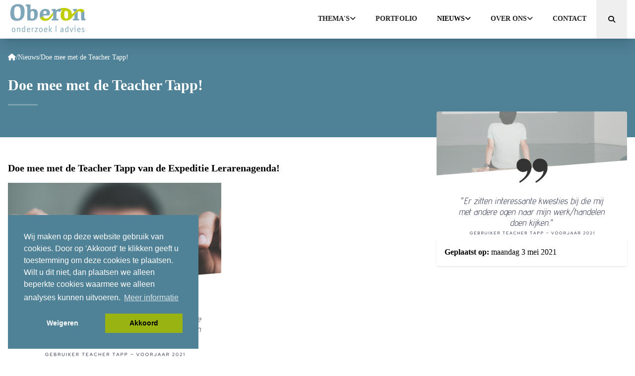

--- FILE ---
content_type: text/html; charset=utf-8
request_url: https://www.oberon.eu/nieuws/doe-mee-met-de-teacher-tapp/
body_size: 33497
content:

<!DOCTYPE html>
<html lang="nl">
<head prefix="og: http://ogp.me/ns# fb: http://ogp.me/ns/fb#">
	<meta charset="utf-8">
	<meta name="viewport" content="width=device-width, initial-scale=1, shrink-to-fit=no">
	<!-- Website ontwikkeld door Fenetre online solutions - Full service leverancier van online oplossingen en maatwerk software - www.fenetre.nl - info@fenetre.nl - 085 042 00 70  -->
	
<title>Doe mee met de Teacher Tapp! Oberon onderzoek en advies</title>
<meta name="description" content="Doe mee met de Teacher Tapp van de Expeditie Lerarenagenda" />
<link rel="canonical" href="https://www.oberon.eu/nieuws/doe-mee-met-de-teacher-tapp/" />
		<link rel="alternate" hreflang="x-default" href="https://www.oberon.eu/nieuws/doe-mee-met-de-teacher-tapp/" />

	

<!-- Open Graph data -->
<meta property="og:title" content="Doe mee met de Teacher Tapp!" />
<meta property="og:type" content="website" />
<meta property="og:url" content="https://www.oberon.eu/nieuws/doe-mee-met-de-teacher-tapp/" />
<meta property="og:locale" content="nl-NL" />
	<meta property="og:description" content="Doe mee met de Teacher Tapp van de Expeditie Lerarenagenda" />
	<meta property="og:site_name" content="Oberon onderzoek en advies" />

<!-- Facebook -->

<!-- Twitter Card data -->
<meta name="twitter:card" content="summary">
	<meta name="twitter:site" content="@www.oberon.eu">
<meta name="twitter:title" content="Doe mee met de Teacher Tapp!">
<meta name="twitter:description" content="Doe mee met de Teacher Tapp van de Expeditie Lerarenagenda">

	
<link rel="preload" as="font" type="font/woff2" crossorigin="anonymous" href="/fonts/merriweather-v22-latin-regular.woff2">
<link rel="preload" as="font" type="font/woff2" crossorigin="anonymous" href="/fonts/merriweather-v22-latin-700.woff2">
<link rel="preload" as="font" type="font/woff2" crossorigin="anonymous" href="/fonts/merriweather-v22-latin-300.woff2">
<link rel="preload" as="font" crossorigin="anonymous" href="/lib/fontawesome/webfonts/fa-brands-400.woff2" />
<link rel="preload" as="font" crossorigin="anonymous" href="/lib/fontawesome/webfonts/fa-solid-900.woff2" />

	<link rel="apple-touch-icon" sizes="180x180" href="/images/assets/apple-touch-icon.png">
<link rel="icon" type="image/png" sizes="32x32" href="/images/assets/favicon-32x32.png">
<link rel="icon" type="image/png" sizes="16x16" href="/images/assets/favicon-16x16.png">
<link rel="manifest" href="/images/assets/site.webmanifest">
<link rel="mask-icon" color="#5bbad5" href="/images/assets/safari-pinned-tab.svg">
<link rel="shortcut icon" href="/images/assets/favicon.ico">
<meta name="msapplication-TileColor" content="#ffffff">
<meta name="msapplication-config" content="/images/assets/browserconfig.xml">
<meta name="theme-color" content="#ffffff">
	
	
		<link rel="stylesheet" href="/styles/styles.min.css?v=gRC9VuUkKzHnnprABx9U7NggX09CTb7fQ39uK81DkaQ" />
	
	<link rel="stylesheet" href="/lib/cookieconsent/cookieconsent.min.css" />
	<link rel="stylesheet" href="/lib/fontawesome/css/all.min.css?v=5eIC48iZUHmSlSUz9XtjRyK2mzQkHScZY1WdMaoz74E" />
	<link rel="stylesheet" href="/lib/fontawesome/css/brands.min.css?v=gEQVHy2dI-uuW4PC3x1VDKplEi04tfi7lACXcTtsSPs" />
	
	
<!-- Global site tag (gtag.js) - Google Analytics -->
<script async src="https://www.googletagmanager.com/gtag/js?id=UA-23522401-1"></script>
<script>
  window.dataLayer = window.dataLayer || [];
  function gtag(){dataLayer.push(arguments);}
  gtag('js', new Date());

  gtag('config', 'UA-23522401-1');
</script>

<!-- Google Tag Manager -->
<script>(function(w,d,s,l,i){w[l]=w[l]||[];w[l].push({'gtm.start':
new Date().getTime(),event:'gtm.js'});var f=d.getElementsByTagName(s)[0],
j=d.createElement(s),dl=l!='dataLayer'?'&l='+l:'';j.async=true;j.src=
'https://www.googletagmanager.com/gtm.js?id='+i+dl;f.parentNode.insertBefore(j,f);
})(window,document,'script','dataLayer','GTM-NWV8F3VG');</script>
<!-- End Google Tag Manager --></head>
<body class="news-article-page">
<!-- Google Tag Manager (noscript) -->
<noscript><iframe src="https://www.googletagmanager.com/ns.html?id=GTM-NWV8F3VG"
height="0" width="0" style="display:none;visibility:hidden"></iframe></noscript>
<!-- End Google Tag Manager (noscript) -->	<header id="header" x-on:resize.window="isMobile = (window.innerWidth < 1024) ? true : false" class="bg-white sticky shadow-xl top-0 z-50" x-data="{showSearch: false, menuOpen: false,toggleMenu(){this.menuOpen = !this.menuOpen;}, isMobile: (window.innerWidth < 1024) ? true : false }">
		<div class="2xl:container mx-auto px-4">
			<div class="navik-header-container flex flex-col lg:flex-row lg:justify-between">
				<div class="logo flex">
					<a href="/" title="Oberon onderzoek en advies"><img src="/Images/logo.svg" alt="Oberon onderzoek en advies" width="161" height="70" /></a>
				</div>
				<!-- Burger menu -->
				<div class="burger-menu lg:hidden" x-on:click="menuOpen = !menuOpen" :class="{'menu-open' : menuOpen}">
					<div class="line-menu line-half first-line"></div>
					<div class="line-menu"></div>
					<div class="line-menu line-half last-line"></div>
				</div>
				<!--Navigation menu-->
				<nav class="navik-menu menu-caret menu-hover-3 submenu-top-border submenu-scale transition-all lg:transition-none" x-bind:class="{'hidden' : !menuOpen && isMobile }">
					

<!-- Nav -->
<ul class="main-menu flex flex-col lg:flex-row mt-4 lg:mt-0 relative z-50 ">
		<li x-data="{open: false}" @mouseover="if (!isMobile) open = true" @mouseover.away="if (!isMobile) open = false" class="relative dropdown_menu themesPage">
				<div class="lg:bg-white flex justify-between relative z-10">
					<a title="Thema&#x27;s" class="flex flex-col p-3 lg:px-5 lg:py-7 rounded lg:rounded-0 hover:bg-neutral lg:hover:bg-transparent uppercase text-sm font-bold text-[#202020] after:content-[&#x27;&#x27;] after:left-1/2 after:w-0 after:h-[3px] after:opacity-0 after:bg-secondary after:absolute after:-bottom-[3px] after:transition-all after:duration-300 after:ease-in-out after:-translate-x-1/2 after:hidden lg:hover:after:w-full lg:hover:after:opacity-100" href="/themas/">
						<div class="flex gap-2 items-center">
							Thema&#x27;s
							<span class="hidden lg:inline-block">
								<i class="fa fa-angle-down"></i>
							</span>
						</div>
					</a>
					<button x-on:click="open = ! open" class="inline-block lg:hidden">
						<i x-show="!open" class="fa fa-plus"></i>
						<i x-show="open" class="fa fa-minus"></i>
					</button>
				</div>
			<ul class="lg:absolute top-full left-0 lg:w-[250px] p-6 lg:px-7 lg:pt-8 lg:pb-7 bg-neutral lg:bg-white lg:shadow-lg border-t-[3px] border-secondary italic lg:text-black/50 text-sm lg:text-base -z-10" x-cloak x-show="open"
				x-transition:enter="transition origin-top lg:origin-top-left ease-out duration-300"
				x-transition:enter-start="transform scale-y-0 lg:scale-0 opacity-0"
				x-transition:enter-end="transform scale-y-100 lg:scale-100 opacity-100"
				x-transition:leave="transition origin-top lg:origin-top-left ease-out duration-300"
				x-transition:leave-start="opacity-100 scale-y-100 lg:scale-100"
				x-transition:leave-end="opacity-0 scale-y-0 lg:scale-0">
				<li class="my-3">
						<a class="relative before:absolute before:left-0 before:top-2.5 before:bg-black/50 before:content-[''] before:h-px before:w-0 lg:hover:before:w-[10px] lg:hover:pl-5 before:transition-all before:duration-300 before:ease-in-out transition-all duration-300 ease-in-out hover:text-primary lg:hover:text-black/50" href="/themas/onderwijs-en-jeugdbeleid/">
						Onderwijs- en jeugdbeleid
					</a>
				</li>
				<li class="my-3">
						<a class="relative before:absolute before:left-0 before:top-2.5 before:bg-black/50 before:content-[''] before:h-px before:w-0 lg:hover:before:w-[10px] lg:hover:pl-5 before:transition-all before:duration-300 before:ease-in-out transition-all duration-300 ease-in-out hover:text-primary lg:hover:text-black/50" href="/themas/zorg-en-inclusief-onderwijs/">
						Zorg en Inclusief onderwijs
					</a>
				</li>
				<li class="my-3">
						<a class="relative before:absolute before:left-0 before:top-2.5 before:bg-black/50 before:content-[''] before:h-px before:w-0 lg:hover:before:w-[10px] lg:hover:pl-5 before:transition-all before:duration-300 before:ease-in-out transition-all duration-300 ease-in-out hover:text-primary lg:hover:text-black/50" href="/themas/kwaliteit-en-goed-bestuur/">
						Kwaliteit en goed bestuur
					</a>
				</li>
				<li class="my-3">
						<a class="relative before:absolute before:left-0 before:top-2.5 before:bg-black/50 before:content-[''] before:h-px before:w-0 lg:hover:before:w-[10px] lg:hover:pl-5 before:transition-all before:duration-300 before:ease-in-out transition-all duration-300 ease-in-out hover:text-primary lg:hover:text-black/50" href="/themas/personeel-en-professionalisering/">
						Personeel en professionalisering
					</a>
				</li>
				<li class="my-3">
						<a class="relative before:absolute before:left-0 before:top-2.5 before:bg-black/50 before:content-[''] before:h-px before:w-0 lg:hover:before:w-[10px] lg:hover:pl-5 before:transition-all before:duration-300 before:ease-in-out transition-all duration-300 ease-in-out hover:text-primary lg:hover:text-black/50" href="/themas/lesgeven-en-onderwijsproces/">
						Lesgeven en onderwijsproces
					</a>
				</li>
				<li class="my-3">
						<a class="relative before:absolute before:left-0 before:top-2.5 before:bg-black/50 before:content-[''] before:h-px before:w-0 lg:hover:before:w-[10px] lg:hover:pl-5 before:transition-all before:duration-300 before:ease-in-out transition-all duration-300 ease-in-out hover:text-primary lg:hover:text-black/50" href="/themas/schoolloopbanen/">
						Schoolloopbanen
					</a>
				</li>
				<li class="my-3">
						<a class="relative before:absolute before:left-0 before:top-2.5 before:bg-black/50 before:content-[''] before:h-px before:w-0 lg:hover:before:w-[10px] lg:hover:pl-5 before:transition-all before:duration-300 before:ease-in-out transition-all duration-300 ease-in-out hover:text-primary lg:hover:text-black/50" href="/themas/en-verder/">
						En verder...
					</a>
				</li>

		</ul>
		</li>
		<li x-data="{open: false}" @mouseover="if (!isMobile) open = true" @mouseover.away="if (!isMobile) open = false" class="relative  portfolioPage">
				<a class="flex flex-col p-3 lg:px-5 lg:py-7 rounded lg:rounded-0 hover:bg-neutral lg:hover:bg-transparent uppercase text-sm font-bold text-[#202020] after:content-[&#x27;&#x27;] after:left-1/2 after:w-0 after:h-[3px] after:opacity-0 after:bg-secondary after:absolute after:-bottom-[3px] after:transition-all after:duration-300 after:ease-in-out after:-translate-x-1/2 lg:hover:after:w-full lg:hover:after:opacity-100" href="/portfolio/" title="Portfolio">Portfolio</a>
		</li>
		<li x-data="{open: false}" @mouseover="if (!isMobile) open = true" @mouseover.away="if (!isMobile) open = false" class="relative dropdown_menu newsPage">
				<div class="lg:bg-white flex justify-between relative z-10">
					<a title="Nieuws" class="flex flex-col p-3 lg:px-5 lg:py-7 rounded lg:rounded-0 hover:bg-neutral lg:hover:bg-transparent uppercase text-sm font-bold text-[#202020] after:content-[&#x27;&#x27;] after:left-1/2 after:w-0 after:h-[3px] after:opacity-0 after:bg-secondary after:absolute after:-bottom-[3px] after:transition-all after:duration-300 after:ease-in-out after:-translate-x-1/2 after:hidden text-primary lg:text-black lg:after:w-full lg:after:opacity-100" href="/nieuws/">
						<div class="flex gap-2 items-center">
							Nieuws
							<span class="hidden lg:inline-block">
								<i class="fa fa-angle-down"></i>
							</span>
						</div>
					</a>
					<button x-on:click="open = ! open" class="inline-block lg:hidden">
						<i x-show="!open" class="fa fa-plus"></i>
						<i x-show="open" class="fa fa-minus"></i>
					</button>
				</div>
			<ul class="lg:absolute top-full left-0 lg:w-[250px] p-6 lg:px-7 lg:pt-8 lg:pb-7 bg-neutral lg:bg-white lg:shadow-lg border-t-[3px] border-secondary italic lg:text-black/50 text-sm lg:text-base -z-10" x-cloak x-show="open"
				x-transition:enter="transition origin-top lg:origin-top-left ease-out duration-300"
				x-transition:enter-start="transform scale-y-0 lg:scale-0 opacity-0"
				x-transition:enter-end="transform scale-y-100 lg:scale-100 opacity-100"
				x-transition:leave="transition origin-top lg:origin-top-left ease-out duration-300"
				x-transition:leave-start="opacity-100 scale-y-100 lg:scale-100"
				x-transition:leave-end="opacity-0 scale-y-0 lg:scale-0">
				<li class="my-3">
						<a class="relative before:absolute before:left-0 before:top-2.5 before:bg-black/50 before:content-[''] before:h-px before:w-0 lg:hover:before:w-[10px] lg:hover:pl-5 before:transition-all before:duration-300 before:ease-in-out transition-all duration-300 ease-in-out hover:text-primary lg:hover:text-black/50" href="/nieuws/cursus-gemeentelijk-onderwijsbeleid-voor-ambtenaren-3-februari-2026/">
						Cursus gemeentelijk onderwijsbeleid voor ambtenaren 3 februari 2026
					</a>
				</li>

		</ul>
		</li>
		<li x-data="{open: false}" @mouseover="if (!isMobile) open = true" @mouseover.away="if (!isMobile) open = false" class="relative dropdown_menu textPage">
				<div class="lg:bg-white flex justify-between relative z-10">
					<a title="Over ons" class="flex flex-col p-3 lg:px-5 lg:py-7 rounded lg:rounded-0 hover:bg-neutral lg:hover:bg-transparent uppercase text-sm font-bold text-[#202020] after:content-[&#x27;&#x27;] after:left-1/2 after:w-0 after:h-[3px] after:opacity-0 after:bg-secondary after:absolute after:-bottom-[3px] after:transition-all after:duration-300 after:ease-in-out after:-translate-x-1/2 after:hidden lg:hover:after:w-full lg:hover:after:opacity-100" href="/over-ons/">
						<div class="flex gap-2 items-center">
							Over ons
							<span class="hidden lg:inline-block">
								<i class="fa fa-angle-down"></i>
							</span>
						</div>
					</a>
					<button x-on:click="open = ! open" class="inline-block lg:hidden">
						<i x-show="!open" class="fa fa-plus"></i>
						<i x-show="open" class="fa fa-minus"></i>
					</button>
				</div>
			<ul class="lg:absolute top-full left-0 lg:w-[250px] p-6 lg:px-7 lg:pt-8 lg:pb-7 bg-neutral lg:bg-white lg:shadow-lg border-t-[3px] border-secondary italic lg:text-black/50 text-sm lg:text-base -z-10" x-cloak x-show="open"
				x-transition:enter="transition origin-top lg:origin-top-left ease-out duration-300"
				x-transition:enter-start="transform scale-y-0 lg:scale-0 opacity-0"
				x-transition:enter-end="transform scale-y-100 lg:scale-100 opacity-100"
				x-transition:leave="transition origin-top lg:origin-top-left ease-out duration-300"
				x-transition:leave-start="opacity-100 scale-y-100 lg:scale-100"
				x-transition:leave-end="opacity-0 scale-y-0 lg:scale-0">
				<li class="my-3">
						<a class="relative before:absolute before:left-0 before:top-2.5 before:bg-black/50 before:content-[''] before:h-px before:w-0 lg:hover:before:w-[10px] lg:hover:pl-5 before:transition-all before:duration-300 before:ease-in-out transition-all duration-300 ease-in-out hover:text-primary lg:hover:text-black/50" href="/over-ons/ons-dna/">
						Ons DNA
					</a>
				</li>
				<li class="my-3">
						<a class="relative before:absolute before:left-0 before:top-2.5 before:bg-black/50 before:content-[''] before:h-px before:w-0 lg:hover:before:w-[10px] lg:hover:pl-5 before:transition-all before:duration-300 before:ease-in-out transition-all duration-300 ease-in-out hover:text-primary lg:hover:text-black/50" href="/over-ons/ons-aanbod/">
						Ons aanbod
					</a>
				</li>
				<li class="my-3">
						<a class="relative before:absolute before:left-0 before:top-2.5 before:bg-black/50 before:content-[''] before:h-px before:w-0 lg:hover:before:w-[10px] lg:hover:pl-5 before:transition-all before:duration-300 before:ease-in-out transition-all duration-300 ease-in-out hover:text-primary lg:hover:text-black/50" href="/over-ons/onze-mensen/">
						Onze mensen
					</a>
				</li>
				<li class="my-3">
						<a class="relative before:absolute before:left-0 before:top-2.5 before:bg-black/50 before:content-[''] before:h-px before:w-0 lg:hover:before:w-[10px] lg:hover:pl-5 before:transition-all before:duration-300 before:ease-in-out transition-all duration-300 ease-in-out hover:text-primary lg:hover:text-black/50" href="/over-ons/raad-van-advies/">
						Raad van Advies
					</a>
				</li>
				<li class="my-3">
						<a class="relative before:absolute before:left-0 before:top-2.5 before:bg-black/50 before:content-[''] before:h-px before:w-0 lg:hover:before:w-[10px] lg:hover:pl-5 before:transition-all before:duration-300 before:ease-in-out transition-all duration-300 ease-in-out hover:text-primary lg:hover:text-black/50" href="/over-ons/vacatures/">
						Vacatures
					</a>
				</li>

		</ul>
		</li>
		<li x-data="{open: false}" @mouseover="if (!isMobile) open = true" @mouseover.away="if (!isMobile) open = false" class="relative  textPage">
				<a class="flex flex-col p-3 lg:px-5 lg:py-7 rounded lg:rounded-0 hover:bg-neutral lg:hover:bg-transparent uppercase text-sm font-bold text-[#202020] after:content-[&#x27;&#x27;] after:left-1/2 after:w-0 after:h-[3px] after:opacity-0 after:bg-secondary after:absolute after:-bottom-[3px] after:transition-all after:duration-300 after:ease-in-out after:-translate-x-1/2 lg:hover:after:w-full lg:hover:after:opacity-100" href="/contact/" title="Contact">Contact</a>
		</li>
		<li>
			<button class="btn-search px-6 py-8 flex flex-col justify-center text-sm" type="button" x-on:click="showSearch = !showSearch">
				<i class="fas fa-search"></i>
				<span class="sr-only">Zoeken</span>
			</button>
		</li>
</ul>


				</nav>
			</div>
		</div>
			<div x-cloak x-show="showSearch" x-collapse class="header-search bg-light py-3">
				<div class="2xl:container mx-auto px-4">
					<form class="w-full" action="/zoeken/">
						<div class="flex w-full">
							<input type="search" class="form-input py-2 px-3 focus:border-primary" name="q" placeholder="Zoeken" aria-label="Zoeken">
							<button class="btn btn-primary my-0 py-2 px-3 rounded-r" type="submit" title="Zoeken"><i class="fas fa-search mr-0"></i></button>
						</div><!-- /input-group -->
					</form>
				</div>
			</div>
	</header>
	

<div class="sub-header bg-primary text-white py-4">
	<div class="2xl:container mx-auto px-4">
		

<nav aria-label="breadcrumb">
	<ol itemscope itemtype="https://schema.org/BreadcrumbList" class="breadcrumb flex text-white gap-4 mb-4 py-3 text-sm">
				<li itemprop="itemListElement" itemscope itemtype="https://schema.org/ListItem" class="breadcrumb-item">
					<a itemprop="item text-white" href="/">
						<span itemprop="name">
								<i class="fa-solid fa-home"></i>
						</span>
					</a>
					<meta itemprop="position" content="1" />
				</li>
				<li>/</li>
				<li itemprop="itemListElement" itemscope itemtype="https://schema.org/ListItem" class="breadcrumb-item">
					<a itemprop="item text-white" href="/nieuws/">
						<span itemprop="name">
Nieuws						</span>
					</a>
					<meta itemprop="position" content="2" />
				</li>
				<li>/</li>
				<li itemprop="itemListElement" itemscope itemtype="https://schema.org/ListItem" class="breadcrumb-item text-white" aria-current="page">
					<span itemprop="name">
Doe mee met de Teacher Tapp!					</span>
					<meta itemprop="position" content="3" />
				</li>
	</ol>
</nav>
		<h1 class="text-3xl text-left font-extrabold mb-12 after:block after:h-[3px] after:content-[''] after:w-[60px] after:mt-5 after:bg-white/25">
			Doe mee met de Teacher Tapp!
		</h1>
	</div>
</div>

<div class="2xl:container mx-auto px-4">
    <div class="grid lg:grid-cols-3 gap-12">
        <div class="lg:col-span-2 py-12">
            <div class="article-content">
                <div class="lead mb-4">
                    <p><strong>Doe mee met de Teacher Tapp van de <a rel="noopener" href="/subthema/expeditie-lerarenagenda/" target="_blank">Expeditie Lerarenagenda</a>!</strong></p>
                </div>
                <div class="prose lg:prose-lg">
                    <p style="text-align: left;"><img src="/media/pmehn5vq/ttnl-quote-onderwijsvisie.png?width=430&amp;height=430&amp;mode=max" alt="" width="430" height="430"> </p>
<p style="text-align: left;">Beantwoord elke dag 3 vragen over het leraarschap en bekijk hoe andere leraren hierover denken. Met een dagelijkse lees- of luistertip. <a rel="noopener" href="https://nl.teachertapp.com/" target="_blank">Lees meer</a>.</p>
<p style="text-align: left;"> </p>
<p style="text-align: left;"><img src="/media/kr2kdhcl/ttnl-quote-lerende-professional.png?width=424&amp;height=424&amp;mode=max" alt="Lerende organisatie" width="424" height="424"></p>
                </div>
                



<div class="social-sharing mt-12">
    <h4 class="font-bold text-lg mb-6 after:block after:h-[3px] after:content-[''] after:w-[60px] after:mt-4 after:bg-primary/25">Delen</h4>
    <ul class="flex text-3xl text-primary gap-2">
            <li class="list-inline-item">
                            <a href="https://twitter.com/intent/tweet?url=https%3A%2F%2Fwww.oberon.eu%2Fnieuws%2Fdoe-mee-met-de-teacher-tapp%2F&amp;text=Doe%20mee%20met%20de%20Teacher%20Tapp!&amp;via=www.oberon.eu" target="_blank" rel="noopener noreferrer" title="Tweet" class=""><i class="fa-brands fa-x-twitter fa-fw" role="img" aria-hidden="true"></i><span class="sr-only">Tweet</span></a>

            </li>
            <li class="list-inline-item">
                            <a href="http://www.linkedin.com/shareArticle?mini=true&amp;url=https%3A%2F%2Fwww.oberon.eu%2Fnieuws%2Fdoe-mee-met-de-teacher-tapp%2F&amp;title=Doe%20mee%20met%20de%20Teacher%20Tapp!&amp;summary=Doe%20mee%20met%20de%20Teacher%20Tapp%20van%20de%20Expeditie%20Lerarenagenda&amp;source=https%3A%2F%2Fwww.oberon.eu" target="_blank" rel="noopener noreferrer" title="Delen op LinkedIn" class=""><i class="fa-brands fa-linkedin fa-fw" role="img" aria-hidden="true"></i><span class="sr-only">Delen op LinkedIn</span></a>

            </li>
            <li class="list-inline-item">
                            <a href="mailto:?subject=Doe%20mee%20met%20de%20Teacher%20Tapp!%20Oberon%20onderzoek%20en%20advies&amp;body=Doe%20mee%20met%20de%20Teacher%20Tapp%20van%20de%20Expeditie%20Lerarenagenda%20https%3A%2F%2Fwww.oberon.eu%2Fnieuws%2Fdoe-mee-met-de-teacher-tapp%2F" target="_blank" rel="noopener noreferrer" title="Email" class=""><i class="fa-solid fa-envelope fa-fw" role="img" aria-hidden="true"></i><span class="sr-only">Email</span></a>

            </li>
            <li class="list-inline-item">
                            <a href="whatsapp://send?text=https%3A%2F%2Fwww.oberon.eu%2Fnieuws%2Fdoe-mee-met-de-teacher-tapp%2F" data-action="share/whatsapp/share" title="Delen op WhatsApp" class=""><i class="fa-brands fa-whatsapp fa-fw" role="img" aria-hidden="true"></i><span class="sr-only">Delen op WhatsApp</span></a>

            </li>
            <li class="list-inline-item">
                            <a href="https://www.facebook.com/sharer/sharer.php?u=https%3A%2F%2Fwww.oberon.eu%2Fnieuws%2Fdoe-mee-met-de-teacher-tapp%2F" target="_blank" rel="noopener noreferrer" title="Delen op Facebook" class=""><i class="fa-brands fa-facebook fa-fw" role="img" aria-hidden="true"></i><span class="sr-only">Delen op Facebook</span></a>

            </li>
    </ul>
</div>
                <div class="grid grid-cols-2 mt-12 text-md uppercase text-primary">
                    <div class="text-left">
                            <a href="/nieuws/in-gesprek-over-de-samenwerking-tussen-onderwijs-en-zorg-in-rotterdam/" class="flex gap-4 items-center hover:text-primary/70">
                                <i class="fas fa-arrow-left"></i> In gesprek met Michiel van der Grinten over de samenwerking tussen onderwijs en zorg in Rotterdam
                            </a>
                    </div>
                    <div class="text-right">
                            <a href="/nieuws/een-soepele-overgang/" class="flex gap-4 items-center justify-end hover:text-primary/70">
                                Een soepele overgang <i class="fas fa-arrow-right"></i>
                            </a>
                    </div>
                </div>
            </div>
        </div>
        <div class="lg:col-span-1 mb-12 lg:-mt-[52px]">
            <aside class="sidebar mt-lg-up100">
                    <img class="lazy img-fluid rounded" src="/media/hacp1zna/ttnl-quote-met-andere-ogen.png?width=768&amp;height=512&amp;quality=25&amp;v=1d7382d5932bc60" data-src="/media/hacp1zna/ttnl-quote-met-andere-ogen.png?width=768&amp;height=512&amp;v=1d7382d5932bc60" data-srcset="/media/hacp1zna/ttnl-quote-met-andere-ogen.png?width=1536&amp;height=1024&amp;v=1d7382d5932bc60 2x, /media/hacp1zna/ttnl-quote-met-andere-ogen.png?width=768&amp;height=512&amp;v=1d7382d5932bc60 1x" alt="TTNL Quote Met Andere Ogen" />
                <div class="meta-data shadow p-4 rounded-bottom">
                    <div class="meta-data-item">
                        <b>Geplaatst op:</b> maandag 3 mei 2021
                    </div>
                </div>
            </aside>
        </div>
    </div>
</div>

	<!-- Footer -->
<div class="bg-light text-primary">

	<div class="pt-12">
		<div class="2xl:container mx-auto px-4">
			<div class="grid grid-cols-1 lg:grid-cols-12 gap-8">
				<div class="lg:col-span-5">
					<div class="widget prose lg:prose-lg">
						<img alt="Oberon" class="mb-4" src="/images/logo.svg" width="146" height="63" />
<p><span class="NormalTextRun SCXW259306116 BCX0">Oberon is een onafhankelijk onderzoeks- en adviesbureau op het gebied van onderwijs en welzijn.</span></p>
<p><span class="NormalTextRun SCXW259306116 BCX0">We hebben brede kennis van praktijk, beleid en wetenschap en verenigen deze werelden in onderzoek en advies.<span>&nbsp;</span></span><span class="NormalTextRun SCXW259306116 BCX0">Met onze kennis en adviezen willen wij bijdragen aan<span>&nbsp;</span></span><span class="NormalTextRun SCXW259306116 BCX0">de ontwikkeling van kinderen, jongeren en volwassenen</span><span class="NormalTextRun SCXW259306116 BCX0">.</span></p>					</div>
				</div>
				<div class="lg:col-span-1"></div>
				<div class="lg:col-span-3">
						<div class="widget">

							<h4 class="text-lg text-primary uppercase font-bold mb-4">Direct naar</h4>
									<ul class="fa-ul ml-2">
											<li>
												<span class="fa-li"><i class="fas fa-angle-right text-primary"></i></span>
												<a href="/themas/" title="Thema&#x27;s"  class="text-primary text-hover-primary">Thema&#x27;s</a>
											</li>
											<li>
												<span class="fa-li"><i class="fas fa-angle-right text-primary"></i></span>
												<a href="/portfolio/" title="Portfolio"  class="text-primary text-hover-primary">Portfolio</a>
											</li>
											<li>
												<span class="fa-li"><i class="fas fa-angle-right text-primary"></i></span>
												<a href="/nieuws/" title="Nieuws"  class="text-primary text-hover-primary">Nieuws</a>
											</li>
											<li>
												<span class="fa-li"><i class="fas fa-angle-right text-primary"></i></span>
												<a href="/over-ons/" title="Over ons"  class="text-primary text-hover-primary">Over ons</a>
											</li>
											<li>
												<span class="fa-li"><i class="fas fa-angle-right text-primary"></i></span>
												<a href="/over-ons/about-us/" title="About us"  class="text-primary text-hover-primary">About us</a>
											</li>
											<li>
												<span class="fa-li"><i class="fas fa-angle-right text-primary"></i></span>
												<a href="/over-ons/vacatures/" title="Vacatures"  class="text-primary text-hover-primary">Vacatures</a>
											</li>
											<li>
												<span class="fa-li"><i class="fas fa-angle-right text-primary"></i></span>
												<a href="/privacybeleid/" title="Privacybeleid" target=&quot;_blank&quot; class="text-primary text-hover-primary">Privacybeleid</a>
											</li>
											<li>
												<span class="fa-li"><i class="fas fa-angle-right text-primary"></i></span>
												<a href="https://mailchi.mp/oberon.eu/nieuwsbrief" title="Aanmelden nieuwsbrief" target=&quot;_blank&quot; class="text-primary text-hover-primary">Aanmelden nieuwsbrief</a>
											</li>
									</ul>
						</div>
				</div>

				<div class="lg:col-span-3">
						<div class="widget">

							<h4 class="text-lg text-primary uppercase font-bold mb-4">Contact</h4>
							<div class="address_content">
									<h5 class="h6"><strong>Bezoekadres</strong></h5>
St. Jacobsstraat 12, 4e etage										<br />
3511 BS Utrecht										<br />
										<br />
								(030) 230 60 90<br />
										<a href="mailto:info@oberon.eu">info@oberon.eu</a>
							</div>

						</div>
				</div>
				<div class="lg:col-start-10 lg:col-span-3 mt-4">
					<div class="social-links">
	<ul class="flex justify-center lg:justify-start gap-2 text-2xl">


				<li class="list-inline-item">
					<a href="http://www.linkedin.com/company/oberon-onderzoek-en-advies" title="LinkedIn" target="_blank" rel="noreferrer" class="text-2xl btn btn-link pl-0 pr-0 text-center btn-linkedin mb-0"><i class="fab fa-linkedin-in fa-fw"></i><span class="sr-only">LinkedIn</span></a>
				</li>



	</ul>

</div>
				</div>
			</div>
		</div>
	</div>

	<div class="footer-bottom pb-4">
		<div class="2xl:container mx-auto px-4 footer-bottom-container">
			<div class="lg:grid lg:grid-cols-12 justify-between py-8 gap-8">

				<div class="w-full lg:col-span-9 text-center lg:text-left mb-4 lg:mb-0">
					<small>2026 &copy; Oberon</small>
				</div>

				<div class="w-full lg:col-span-3 text-center lg:text-left">
								<a href="www.oberon.eu" title="BTW-nummer Oberon:   NL 817278515B01" class="text-primary text-hover-primary mr-4">BTW-nummer Oberon:   NL 817278515B01</a>
								<a href="https://www.kvk.nl/bestellen/#/30220315000010406115?origin=search" title="KVK-nummer Oberon: 30220315" class="text-primary text-hover-primary mr-4">KVK-nummer Oberon: 30220315</a>
				</div>

			</div>
		</div>
	</div>

</div>
	<!-- Go to top -->
	<div x-data="{ show: false }"
		 x-on:scroll.window="show = window.pageYOffset >= 400"
		 class="fixed bottom-8 right-8">
		<button x-show="show"
				x-transition
				x-on:click="window.scrollTo({top: 0, behavior: 'smooth'})"
				class="shadow-lg bg-primary text-white p-2 rounded-full w-12 h-12 flex items-center justify-center">
			<i class="fas fa-chevron-up"></i>
			<span class="sr-only">Naar boven</span>
		</button>
	</div>
    
    <script>
        window.addEventListener("load", function () {
            window.cookieconsent.initialise({
                "cookie": {
                    //"name": "cookieconsent_gdpr_status"
                },
                "palette": {
                    "popup": {
                        "background": "#4f8197"
                    },
                    "button": {
                        "background": "#99b411"
                    }
                },
                "position": "bottom-left",
                "content": {
                    message: "Wij maken op deze website gebruik van cookies. Door op &#x27;Akkoord&#x27; te klikken geeft u toestemming om deze cookies te plaatsen. Wilt u dit niet, dan plaatsen we alleen beperkte cookies waarmee we alleen analyses kunnen uitvoeren.",
                    dismiss: "Weigeren",
                    allow: "Akkoord",
                    link: "Meer informatie",
                    href: "/privacybeleid/",
                },
                "type": "opt-in",
                onStatusChange: function (status, chosenBefore) {
                    location.reload(true);
                },
                onRevokeChoice: function () {
                    location.reload(true);
                }
            })
        });
    </script>


	<!-- Alpine Plugins -->
	<script defer src="/lib/alpinejs/collapse/cdn.min.js?v=x2YdTizwRl481pMZDeu19ZKsctzEz-ZQWBJzdnVYsns"></script>
	<!-- Alpine Core -->
	<script defer src="/lib/alpinejs/cdn.min.js?v=aJ9ROXjRHWn00zeU9ylsmlhqLlXeebtEfN28P0dPnwc"></script>

	<script src="/lib/cookieconsent/cookieconsent.min.js"></script>

	

	
	
		<script src="/scripts/custom.min.js"></script>
	

<script type="text/javascript">
_linkedin_partner_id = "8229786";
window._linkedin_data_partner_ids = window._linkedin_data_partner_ids || [];
window._linkedin_data_partner_ids.push(_linkedin_partner_id);
</script><script type="text/javascript">
(function(l) {
if (!l){window.lintrk = function(a,b){window.lintrk.q.push([a,b])};
window.lintrk.q=[]}
var s = document.getElementsByTagName("script")[0];
var b = document.createElement("script");
b.type = "text/javascript";b.async = true;
b.src = "https://snap.licdn.com/li.lms-analytics/insight.min.js";
s.parentNode.insertBefore(b, s);})(window.lintrk);
</script>
<noscript>
<img height="1" width="1" style="display:none;" alt="" src="https://px.ads.linkedin.com/collect/?pid=8229786&fmt=gif" />
</noscript>
</body>

</html>

--- FILE ---
content_type: text/css
request_url: https://www.oberon.eu/styles/styles.min.css?v=gRC9VuUkKzHnnprABx9U7NggX09CTb7fQ39uK81DkaQ
body_size: 40623
content:
*,:after,:before{--tw-border-spacing-x:0;--tw-border-spacing-y:0;--tw-translate-x:0;--tw-translate-y:0;--tw-rotate:0;--tw-skew-x:0;--tw-skew-y:0;--tw-scale-x:1;--tw-scale-y:1;--tw-pan-x: ;--tw-pan-y: ;--tw-pinch-zoom: ;--tw-scroll-snap-strictness:proximity;--tw-gradient-from-position: ;--tw-gradient-via-position: ;--tw-gradient-to-position: ;--tw-ordinal: ;--tw-slashed-zero: ;--tw-numeric-figure: ;--tw-numeric-spacing: ;--tw-numeric-fraction: ;--tw-ring-inset: ;--tw-ring-offset-width:0px;--tw-ring-offset-color:#fff;--tw-ring-color:rgba(59,130,246,.5);--tw-ring-offset-shadow:0 0 #0000;--tw-ring-shadow:0 0 #0000;--tw-shadow:0 0 #0000;--tw-shadow-colored:0 0 #0000;--tw-blur: ;--tw-brightness: ;--tw-contrast: ;--tw-grayscale: ;--tw-hue-rotate: ;--tw-invert: ;--tw-saturate: ;--tw-sepia: ;--tw-drop-shadow: ;--tw-backdrop-blur: ;--tw-backdrop-brightness: ;--tw-backdrop-contrast: ;--tw-backdrop-grayscale: ;--tw-backdrop-hue-rotate: ;--tw-backdrop-invert: ;--tw-backdrop-opacity: ;--tw-backdrop-saturate: ;--tw-backdrop-sepia: ;--tw-contain-size: ;--tw-contain-layout: ;--tw-contain-paint: ;--tw-contain-style: }::backdrop{--tw-border-spacing-x:0;--tw-border-spacing-y:0;--tw-translate-x:0;--tw-translate-y:0;--tw-rotate:0;--tw-skew-x:0;--tw-skew-y:0;--tw-scale-x:1;--tw-scale-y:1;--tw-pan-x: ;--tw-pan-y: ;--tw-pinch-zoom: ;--tw-scroll-snap-strictness:proximity;--tw-gradient-from-position: ;--tw-gradient-via-position: ;--tw-gradient-to-position: ;--tw-ordinal: ;--tw-slashed-zero: ;--tw-numeric-figure: ;--tw-numeric-spacing: ;--tw-numeric-fraction: ;--tw-ring-inset: ;--tw-ring-offset-width:0px;--tw-ring-offset-color:#fff;--tw-ring-color:rgba(59,130,246,.5);--tw-ring-offset-shadow:0 0 #0000;--tw-ring-shadow:0 0 #0000;--tw-shadow:0 0 #0000;--tw-shadow-colored:0 0 #0000;--tw-blur: ;--tw-brightness: ;--tw-contrast: ;--tw-grayscale: ;--tw-hue-rotate: ;--tw-invert: ;--tw-saturate: ;--tw-sepia: ;--tw-drop-shadow: ;--tw-backdrop-blur: ;--tw-backdrop-brightness: ;--tw-backdrop-contrast: ;--tw-backdrop-grayscale: ;--tw-backdrop-hue-rotate: ;--tw-backdrop-invert: ;--tw-backdrop-opacity: ;--tw-backdrop-saturate: ;--tw-backdrop-sepia: ;--tw-contain-size: ;--tw-contain-layout: ;--tw-contain-paint: ;--tw-contain-style: }

/*! tailwindcss v3.4.15 | MIT License | https://tailwindcss.com*/*,:after,:before{box-sizing:border-box;border:0 solid}:after,:before{--tw-content:""}:host,html{line-height:1.5;-webkit-text-size-adjust:100%;-moz-tab-size:4;-o-tab-size:4;tab-size:4;font-family:ui-sans-serif,system-ui,sans-serif,Apple Color Emoji,Segoe UI Emoji,Segoe UI Symbol,Noto Color Emoji;font-feature-settings:normal;font-variation-settings:normal;-webkit-tap-highlight-color:transparent}body{margin:0;line-height:inherit}hr{height:0;color:inherit;border-top-width:1px}abbr:where([title]){-webkit-text-decoration:underline dotted;text-decoration:underline dotted}h1,h2,h3,h4,h5,h6{font-size:inherit;font-weight:inherit}a{color:inherit;text-decoration:inherit}b,strong{font-weight:bolder}code,kbd,pre,samp{font-family:ui-monospace,SFMono-Regular,Menlo,Monaco,Consolas,Liberation Mono,Courier New,monospace;font-feature-settings:normal;font-variation-settings:normal;font-size:1em}small{font-size:80%}sub,sup{font-size:75%;line-height:0;position:relative;vertical-align:baseline}sub{bottom:-.25em}sup{top:-.5em}table{text-indent:0;border-color:inherit;border-collapse:collapse}button,input,optgroup,select,textarea{font-family:inherit;font-feature-settings:inherit;font-variation-settings:inherit;font-size:100%;font-weight:inherit;line-height:inherit;letter-spacing:inherit;color:inherit;margin:0;padding:0}button,select{text-transform:none}button,input:where([type=button]),input:where([type=reset]),input:where([type=submit]){-webkit-appearance:button;background-color:transparent;background-image:none}:-moz-focusring{outline:auto}:-moz-ui-invalid{box-shadow:none}progress{vertical-align:baseline}::-webkit-inner-spin-button,::-webkit-outer-spin-button{height:auto}[type=search]{-webkit-appearance:textfield;outline-offset:-2px}::-webkit-search-decoration{-webkit-appearance:none}::-webkit-file-upload-button{-webkit-appearance:button;font:inherit}summary{display:list-item}blockquote,dd,dl,figure,h1,h2,h3,h4,h5,h6,hr,p,pre{margin:0}fieldset{margin:0}fieldset,legend{padding:0}menu,ol,ul{list-style:none;margin:0;padding:0}dialog{padding:0}textarea{resize:vertical}input::-moz-placeholder,textarea::-moz-placeholder{opacity:1;color:#9ca3af}input::placeholder,textarea::placeholder{opacity:1;color:#9ca3af}[role=button],button{cursor:pointer}:disabled{cursor:default}audio,canvas,embed,iframe,img,object,svg,video{display:block;vertical-align:middle}img,video{max-width:100%;height:auto}[hidden]:where(:not([hidden=until-found])){display:none}@font-face{font-family:Merriweather;font-style:normal;font-weight:300;src:url(/fonts/merriweather-v22-latin-300.eot);src:local(""),url(/fonts/merriweather-v22-latin-300.eot?#iefix) format("embedded-opentype"),url(/fonts/merriweather-v22-latin-300.woff2) format("woff2"),url(/fonts/merriweather-v22-latin-300.woff) format("woff"),url(/fonts/merriweather-v22-latin-300.ttf) format("truetype"),url(/fonts/merriweather-v22-latin-300.svg#Merriweather) format("svg");font-display:swap}@font-face{font-family:Merriweather;font-style:normal;font-weight:400;src:url(/fonts/merriweather-v22-latin-regular.eot);src:local(""),url(/fonts/merriweather-v22-latin-regular.eot?#iefix) format("embedded-opentype"),url(/fonts/merriweather-v22-latin-regular.woff2) format("woff2"),url(/fonts/merriweather-v22-latin-regular.woff) format("woff"),url(/fonts/merriweather-v22-latin-regular.ttf) format("truetype"),url(/fonts/merriweather-v22-latin-regular.svg#Merriweather) format("svg");font-display:swap}@font-face{font-family:Merriweather;font-style:normal;font-weight:700;src:url(/fonts/merriweather-v22-latin-700.eot);src:local(""),url(/fonts/merriweather-v22-latin-700.eot?#iefix) format("embedded-opentype"),url(/fonts/merriweather-v22-latin-700.woff2) format("woff2"),url(/fonts/merriweather-v22-latin-700.woff) format("woff"),url(/fonts/merriweather-v22-latin-700.ttf) format("truetype"),url(/fonts/merriweather-v22-latin-700.svg#Merriweather) format("svg");font-display:swap}.h1,.h2,.h3,.h4,.h5,.h6,body{font-family:Merriweather}.lead{font-size:1.25rem!important;line-height:1.75rem!important}[x-cloak]{display:none!important}.container{width:100%}@media (min-width:640px){.container{max-width:640px}}@media (min-width:768px){.container{max-width:768px}}@media (min-width:1024px){.container{max-width:1024px}}@media (min-width:1280px){.container{max-width:1280px}}@media (min-width:1536px){.container{max-width:1536px}}.prose{font-size:16px;line-height:1.5em}.prose :where(a):not(:where([class~=not-prose],[class~=not-prose] *)){color:#4f8197;transition:all .2s ease-in-out;text-decoration-color:#4f8197;font-weight:400}.prose :where(a):not(:where([class~=not-prose],[class~=not-prose] *)):hover{color:#000;text-decoration:underline;text-decoration-color:#000}.prose :where(a):not(:where([class~=not-prose],[class~=not-prose] *)){text-decoration:underline}.prose :where(p):not(:where([class~=not-prose],[class~=not-prose] *)){margin-bottom:1.125rem}.prose :where(p):not(:where([class~=not-prose],[class~=not-prose] *)):last-child{margin-bottom:0}.prose :where(h1,h2,h3,h4,h5):not(:where([class~=not-prose],[class~=not-prose] *)){color:#000;font-family:Merriweather;font-weight:700;line-height:1.25em;margin-top:0;margin-bottom:.5rem;overflow-wrap:break-word}.prose :where(h1):not(:where([class~=not-prose],[class~=not-prose] *)){font-size:32px}.prose :where(h2):not(:where([class~=not-prose],[class~=not-prose] *)){font-size:20px;margin-bottom:1rem}.prose :where(h3):not(:where([class~=not-prose],[class~=not-prose] *)){font-size:18px}.prose :where(h4):not(:where([class~=not-prose],[class~=not-prose] *)){font-size:16px}.prose :where(h5):not(:where([class~=not-prose],[class~=not-prose] *)){font-size:14px}.prose :where(blockquote):not(:where([class~=not-prose],[class~=not-prose] *)){color:#4f8197;font-size:18px;font-weight:800;margin-bottom:1em}.prose :where(ul):not(:where([class~=not-prose],[class~=not-prose] *)){list-style:disc;padding-left:2em;margin-bottom:1em;margin-top:1em}.prose :where(ul>li):not(:where([class~=not-prose],[class~=not-prose] *)){font-size:16px;margin-bottom:4px;padding-bottom:4px}.prose :where(ul>li:last-of-type):not(:where([class~=not-prose],[class~=not-prose] *)){border-bottom:0}.prose :where(ol):not(:where([class~=not-prose],[class~=not-prose] *)){list-style:decimal;padding-left:1em;margin-bottom:1em}.prose :where(li):not(:where([class~=not-prose],[class~=not-prose] *)){padding-left:0}.prose :where(ol>li):not(:where([class~=not-prose],[class~=not-prose] *)){padding-left:.25em}.form-input,.form-multiselect,.form-select,.form-textarea{-webkit-appearance:none;-moz-appearance:none;appearance:none;background-color:#fff;border-color:#6b7280;border-width:1px;border-radius:0;padding:.5rem .75rem;font-size:1rem;line-height:1.5rem;--tw-shadow:0 0 #0000}.form-input:focus,.form-multiselect:focus,.form-select:focus,.form-textarea:focus{outline:2px solid transparent;outline-offset:2px;--tw-ring-inset:var(--tw-empty,/*!*/ /*!*/);--tw-ring-offset-width:0px;--tw-ring-offset-color:#fff;--tw-ring-color:#2563eb;--tw-ring-offset-shadow:var(--tw-ring-inset) 0 0 0 var(--tw-ring-offset-width) var(--tw-ring-offset-color);--tw-ring-shadow:var(--tw-ring-inset) 0 0 0 calc(1px + var(--tw-ring-offset-width)) var(--tw-ring-color);box-shadow:var(--tw-ring-offset-shadow),var(--tw-ring-shadow),var(--tw-shadow);border-color:#2563eb}.form-input::-moz-placeholder,.form-textarea::-moz-placeholder{color:#6b7280;opacity:1}.form-input::placeholder,.form-textarea::placeholder{color:#6b7280;opacity:1}.form-input::-webkit-datetime-edit-fields-wrapper{padding:0}.form-input::-webkit-date-and-time-value{min-height:1.5em;text-align:inherit}.form-input::-webkit-datetime-edit{display:inline-flex}.form-input::-webkit-datetime-edit,.form-input::-webkit-datetime-edit-day-field,.form-input::-webkit-datetime-edit-hour-field,.form-input::-webkit-datetime-edit-meridiem-field,.form-input::-webkit-datetime-edit-millisecond-field,.form-input::-webkit-datetime-edit-minute-field,.form-input::-webkit-datetime-edit-month-field,.form-input::-webkit-datetime-edit-second-field,.form-input::-webkit-datetime-edit-year-field{padding-top:0;padding-bottom:0}.form-select{background-image:url("data:image/svg+xml;charset=utf-8,%3Csvg xmlns='http://www.w3.org/2000/svg' fill='none' viewBox='0 0 20 20'%3E%3Cpath stroke='%236b7280' stroke-linecap='round' stroke-linejoin='round' stroke-width='1.5' d='m6 8 4 4 4-4'/%3E%3C/svg%3E");background-position:right .5rem center;background-repeat:no-repeat;background-size:1.5em 1.5em;padding-right:2.5rem;-webkit-print-color-adjust:exact;print-color-adjust:exact}.form-select:where([size]:not([size="1"])){background-image:none;background-position:0 0;background-repeat:unset;background-size:initial;padding-right:.75rem;-webkit-print-color-adjust:unset;print-color-adjust:unset}.form-checkbox,.form-radio{-webkit-appearance:none;-moz-appearance:none;appearance:none;padding:0;-webkit-print-color-adjust:exact;print-color-adjust:exact;display:inline-block;vertical-align:middle;background-origin:border-box;-webkit-user-select:none;-moz-user-select:none;user-select:none;flex-shrink:0;height:1rem;width:1rem;color:#2563eb;background-color:#fff;border-color:#6b7280;border-width:1px;--tw-shadow:0 0 #0000}.form-checkbox{border-radius:0}.form-radio{border-radius:100%}.form-checkbox:focus,.form-radio:focus{outline:2px solid transparent;outline-offset:2px;--tw-ring-inset:var(--tw-empty,/*!*/ /*!*/);--tw-ring-offset-width:2px;--tw-ring-offset-color:#fff;--tw-ring-color:#2563eb;--tw-ring-offset-shadow:var(--tw-ring-inset) 0 0 0 var(--tw-ring-offset-width) var(--tw-ring-offset-color);--tw-ring-shadow:var(--tw-ring-inset) 0 0 0 calc(2px + var(--tw-ring-offset-width)) var(--tw-ring-color);box-shadow:var(--tw-ring-offset-shadow),var(--tw-ring-shadow),var(--tw-shadow)}.form-checkbox:checked,.form-radio:checked{border-color:transparent;background-color:currentColor;background-size:100% 100%;background-position:50%;background-repeat:no-repeat}.form-checkbox:checked{background-image:url("data:image/svg+xml;charset=utf-8,%3Csvg xmlns='http://www.w3.org/2000/svg' fill='%23fff' viewBox='0 0 16 16'%3E%3Cpath d='M12.207 4.793a1 1 0 0 1 0 1.414l-5 5a1 1 0 0 1-1.414 0l-2-2a1 1 0 0 1 1.414-1.414L6.5 9.086l4.293-4.293a1 1 0 0 1 1.414 0'/%3E%3C/svg%3E")}@media (forced-colors:active) {.form-checkbox:checked{-webkit-appearance:auto;-moz-appearance:auto;appearance:auto}}.form-radio:checked{background-image:url("data:image/svg+xml;charset=utf-8,%3Csvg xmlns='http://www.w3.org/2000/svg' fill='%23fff' viewBox='0 0 16 16'%3E%3Ccircle cx='8' cy='8' r='3'/%3E%3C/svg%3E")}@media (forced-colors:active) {.form-radio:checked{-webkit-appearance:auto;-moz-appearance:auto;appearance:auto}}.form-checkbox:checked:focus,.form-checkbox:checked:hover,.form-radio:checked:focus,.form-radio:checked:hover{border-color:transparent;background-color:currentColor}.form-checkbox:indeterminate{background-image:url("data:image/svg+xml;charset=utf-8,%3Csvg xmlns='http://www.w3.org/2000/svg' fill='none' viewBox='0 0 16 16'%3E%3Cpath stroke='%23fff' stroke-linecap='round' stroke-linejoin='round' stroke-width='2' d='M4 8h8'/%3E%3C/svg%3E");border-color:transparent;background-color:currentColor;background-size:100% 100%;background-position:50%;background-repeat:no-repeat}@media (forced-colors:active) {.form-checkbox:indeterminate{-webkit-appearance:auto;-moz-appearance:auto;appearance:auto}}.form-checkbox:indeterminate:focus,.form-checkbox:indeterminate:hover{border-color:transparent;background-color:currentColor}.btn{box-shadow:0 12px 35px -10px hsla(204,8%,76%,.55),0 8px 10px -5px rgba(0,0,0,.09),0 4px 25px -2px rgba(0,0,0,.14);margin-bottom:1rem;display:inline-flex;align-items:center;justify-content:center;border-radius:.25rem;--tw-bg-opacity:1;background-color:rgb(189 195 199/var(--tw-bg-opacity,1));padding:.75rem 1rem;font-size:13px;text-transform:uppercase;line-height:1.5rem;--tw-text-opacity:1;color:rgb(255 255 255/var(--tw-text-opacity,1));transition-property:all;transition-duration:.2s;transition-timing-function:cubic-bezier(.4,0,.2,1)}.btn,.btn:hover{text-decoration-line:none}.btn-round{border-radius:1.3125rem}.btn-primary{border-width:1px;--tw-border-opacity:1;border-color:rgb(79 129 151/var(--tw-border-opacity,1));--tw-bg-opacity:1;background-color:rgb(79 129 151/var(--tw-bg-opacity,1))}.btn-primary:hover{--tw-border-opacity:1;border-color:rgb(96 149 172/var(--tw-border-opacity,1));--tw-bg-opacity:1;background-color:rgb(96 149 172/var(--tw-bg-opacity,1));--tw-text-opacity:1;color:rgb(255 255 255/var(--tw-text-opacity,1));--tw-shadow:0 1px 9px 0 rgba(79,129,151,.5);--tw-shadow-colored:0 1px 9px 0 var(--tw-shadow-color);box-shadow:var(--tw-ring-offset-shadow,0 0 #0000),var(--tw-ring-shadow,0 0 #0000),var(--tw-shadow)}.btn-secondary{border-width:1px;--tw-border-opacity:1;border-color:rgb(153 180 17/var(--tw-border-opacity,1));--tw-bg-opacity:1;background-color:rgb(153 180 17/var(--tw-bg-opacity,1))}.btn-secondary:hover{--tw-border-opacity:1;border-color:rgb(183 215 20/var(--tw-border-opacity,1));--tw-bg-opacity:1;background-color:rgb(183 215 20/var(--tw-bg-opacity,1));--tw-text-opacity:1;color:rgb(255 255 255/var(--tw-text-opacity,1));--tw-shadow:0 1px 9px 0 rgba(153,180,17,.5);--tw-shadow-colored:0 1px 9px 0 var(--tw-shadow-color)}.btn-link,.btn-secondary:hover{box-shadow:var(--tw-ring-offset-shadow,0 0 #0000),var(--tw-ring-shadow,0 0 #0000),var(--tw-shadow)}.btn-link{border-color:transparent;background-color:transparent;--tw-text-opacity:1;color:rgb(79 129 151/var(--tw-text-opacity,1));--tw-shadow:0 0 #0000;--tw-shadow-colored:0 0 #0000}.form-checkbox{height:18px;width:18px;border-radius:.25rem;font-size:1.125rem;line-height:1.75rem;accent-color:#4f8197}.form-input,.form-select{height:3rem;width:100%;border-radius:.25rem;border-width:1px;border-color:rgba(0,0,0,.25);--tw-bg-opacity:1;background-color:rgb(255 255 255/var(--tw-bg-opacity,1));background-repeat:no-repeat;padding:0 1rem;font-size:1rem;line-height:1.5rem;line-height:1.25}.form-select{-webkit-appearance:none;-moz-appearance:none;appearance:none;background-repeat:no-repeat;background-image:url('data:image/svg+xml;charset=utf-8,<svg xmlns="http://www.w3.org/2000/svg" fill="currentColor" viewBox="0 0 24 24"><path fill-rule="evenodd" d="M12.53 16.28a.75.75 0 0 1-1.06 0l-7.5-7.5a.75.75 0 0 1 1.06-1.06L12 14.69l6.97-6.97a.75.75 0 1 1 1.06 1.06z" clip-rule="evenodd"/></svg>');background-position:calc(100% - 1rem);background-size:1rem}.form-textarea{width:100%;padding:1rem;line-height:1.25}.form-checkbox,.form-radio,.form-textarea{border-radius:.25rem;border-width:1px;border-color:rgba(0,0,0,.25)}.form-checkbox,.form-radio{height:1rem;width:1rem;-webkit-appearance:none;-moz-appearance:none;appearance:none;--tw-bg-opacity:1;background-color:rgb(255 255 255/var(--tw-bg-opacity,1))}.form-checkbox:checked,.form-radio:checked{--tw-border-opacity:1;border-color:rgb(0 0 0/var(--tw-border-opacity,1))}.form-checkbox{&:checked{--tw-bg-opacity:1;background-color:rgb(79 129 151/var(--tw-bg-opacity,1));background-image:url('data:image/svg+xml;charset=utf-8,<svg xmlns="http://www.w3.org/2000/svg" fill="currentColor" viewBox="0 0 24 24"><path fill-rule="evenodd" d="M19.916 4.626a.75.75 0 0 1 .208 1.04l-9 13.5a.75.75 0 0 1-1.154.114l-6-6a.75.75 0 0 1 1.06-1.06l5.353 5.353 8.493-12.74a.75.75 0 0 1 1.04-.207" clip-rule="evenodd"/></svg>');background-size:.9rem;background-position:50%;background-repeat:no-repeat}}.form-radio{border-radius:9999px}.form-radio:checked{-webkit-appearance:none;-moz-appearance:none;appearance:none;--tw-bg-opacity:1;background-color:rgb(79 129 151/var(--tw-bg-opacity,1))}.validation-summary-errors ul{display:flex;flex-direction:column;gap:1rem;padding-top:1rem;padding-bottom:1rem}.form-error,.validation-summary-errors li{border-radius:.25rem;--tw-border-opacity:1;border-color:rgb(218 28 73/var(--tw-border-opacity,1));background-color:rgba(218,28,73,.1);padding:1rem;font-size:.875rem;line-height:1.25rem;--tw-text-opacity:1;color:rgb(218 28 73/var(--tw-text-opacity,1))}.breadcrumb-trail ol li.active{opacity:.6}.breadcrumb-trail ol li.active:after,.breadcrumb-trail ol li.active:before{display:none}address{text-transform:none}.sr-only{position:absolute;width:1px;height:1px;padding:0;margin:-1px;overflow:hidden;clip:rect(0,0,0,0);white-space:nowrap;border-width:0}.pointer-events-none{pointer-events:none}.invisible{visibility:hidden}.collapse{visibility:collapse}.static{position:static}.fixed{position:fixed}.absolute{position:absolute}.relative{position:relative}.sticky{position:sticky}.-bottom-16{bottom:-4rem}.-top-16{top:-4rem}.-top-\[90px\]{top:-90px}.bottom-8{bottom:2rem}.left-0{left:0}.right-8{right:2rem}.top-0{top:0}.top-full{top:100%}.-z-10{z-index:-10}.z-10{z-index:10}.z-50{z-index:50}.col-span-1{grid-column:span 1/span 1}.col-span-10{grid-column:span 10/span 10}.col-span-11{grid-column:span 11/span 11}.col-span-12{grid-column:span 12/span 12}.col-span-2{grid-column:span 2/span 2}.col-span-3{grid-column:span 3/span 3}.col-span-4{grid-column:span 4/span 4}.col-span-5{grid-column:span 5/span 5}.col-span-6{grid-column:span 6/span 6}.col-span-7{grid-column:span 7/span 7}.col-span-8{grid-column:span 8/span 8}.col-span-9{grid-column:span 9/span 9}.m-2{margin:.5rem}.mx-2{margin-left:.5rem;margin-right:.5rem}.mx-auto{margin-left:auto;margin-right:auto}.my-0{margin-top:0;margin-bottom:0}.my-12{margin-top:3rem;margin-bottom:3rem}.my-3{margin-top:.75rem;margin-bottom:.75rem}.my-5{margin-top:1.25rem;margin-bottom:1.25rem}.-mt-\[100px\]{margin-top:-100px}.mb-0{margin-bottom:0}.mb-12{margin-bottom:3rem}.mb-2{margin-bottom:.5rem}.mb-3{margin-bottom:.75rem}.mb-4{margin-bottom:1rem}.mb-5{margin-bottom:1.25rem}.mb-6{margin-bottom:1.5rem}.ml-2{margin-left:.5rem}.mr-0{margin-right:0}.mr-1{margin-right:.25rem}.mr-2{margin-right:.5rem}.mr-3{margin-right:.75rem}.mr-4{margin-right:1rem}.mt-0{margin-top:0}.mt-12{margin-top:3rem}.mt-3{margin-top:.75rem}.mt-4{margin-top:1rem}.mt-6{margin-top:1.5rem}.mt-8{margin-top:2rem}.mt-auto{margin-top:auto}.block{display:block}.inline-block{display:inline-block}.flex{display:flex}.inline-flex{display:inline-flex}.table{display:table}.grid{display:grid}.hidden{display:none}.aspect-\[210\/297\]{aspect-ratio:210/297}.h-12{height:3rem}.h-\[30px\]{height:30px}.h-\[42px\]{height:42px}.h-auto{height:auto}.h-full{height:100%}.w-12{width:3rem}.w-\[30px\]{width:30px}.w-\[42px\]{width:42px}.w-full{width:100%}.max-w-full{max-width:100%}.shrink-0{flex-shrink:0}.border-collapse{border-collapse:collapse}.origin-top{transform-origin:top}.scale-y-0{--tw-scale-y:0}.scale-y-0,.scale-y-100{transform:translate(var(--tw-translate-x),var(--tw-translate-y)) rotate(var(--tw-rotate)) skewX(var(--tw-skew-x)) skewY(var(--tw-skew-y)) scaleX(var(--tw-scale-x)) scaleY(var(--tw-scale-y))}.scale-y-100{--tw-scale-y:1}.transform{transform:translate(var(--tw-translate-x),var(--tw-translate-y)) rotate(var(--tw-rotate)) skewX(var(--tw-skew-x)) skewY(var(--tw-skew-y)) scaleX(var(--tw-scale-x)) scaleY(var(--tw-scale-y))}.grid-cols-1{grid-template-columns:repeat(1,minmax(0,1fr))}.grid-cols-10{grid-template-columns:repeat(10,minmax(0,1fr))}.grid-cols-11{grid-template-columns:repeat(11,minmax(0,1fr))}.grid-cols-12{grid-template-columns:repeat(12,minmax(0,1fr))}.grid-cols-2{grid-template-columns:repeat(2,minmax(0,1fr))}.grid-cols-3{grid-template-columns:repeat(3,minmax(0,1fr))}.grid-cols-4{grid-template-columns:repeat(4,minmax(0,1fr))}.grid-cols-5{grid-template-columns:repeat(5,minmax(0,1fr))}.grid-cols-6{grid-template-columns:repeat(6,minmax(0,1fr))}.grid-cols-7{grid-template-columns:repeat(7,minmax(0,1fr))}.grid-cols-8{grid-template-columns:repeat(8,minmax(0,1fr))}.grid-cols-9{grid-template-columns:repeat(9,minmax(0,1fr))}.flex-col{flex-direction:column}.items-center{align-items:center}.justify-start{justify-content:flex-start}.justify-end{justify-content:flex-end}.justify-center{justify-content:center}.justify-between{justify-content:space-between}.gap-12{gap:3rem}.gap-2{gap:.5rem}.gap-4{gap:1rem}.gap-6{gap:1.5rem}.gap-8{gap:2rem}.overflow-hidden{overflow:hidden}.rounded{border-radius:.25rem}.rounded-full{border-radius:9999px}.rounded-lg{border-radius:.5rem}.rounded-md{border-radius:.375rem}.rounded-xl{border-radius:.75rem}.rounded-r{border-top-right-radius:.25rem;border-bottom-right-radius:.25rem}.border{border-width:1px}.border-0{border-width:0}.border-b-8{border-bottom-width:8px}.border-t-\[3px\]{border-top-width:3px}.border-secondary{--tw-border-opacity:1;border-color:rgb(153 180 17/var(--tw-border-opacity,1))}.bg-black{--tw-bg-opacity:1;background-color:rgb(0 0 0/var(--tw-bg-opacity,1))}.bg-light{--tw-bg-opacity:1;background-color:rgb(219 232 239/var(--tw-bg-opacity,1))}.bg-neutral{--tw-bg-opacity:1;background-color:rgb(241 246 249/var(--tw-bg-opacity,1))}.bg-primary{--tw-bg-opacity:1;background-color:rgb(79 129 151/var(--tw-bg-opacity,1))}.bg-white{--tw-bg-opacity:1;background-color:rgb(255 255 255/var(--tw-bg-opacity,1))}.bg-cover{background-size:cover}.bg-center{background-position:50%}.bg-no-repeat{background-repeat:no-repeat}.p-16{padding:4rem}.p-2{padding:.5rem}.p-3{padding:.75rem}.p-4{padding:1rem}.p-6{padding:1.5rem}.px-12{padding-left:3rem;padding-right:3rem}.px-3{padding-left:.75rem;padding-right:.75rem}.px-4{padding-left:1rem;padding-right:1rem}.px-6{padding-left:1.5rem;padding-right:1.5rem}.px-7{padding-left:1.75rem;padding-right:1.75rem}.py-0{padding-top:0;padding-bottom:0}.py-12{padding-top:3rem;padding-bottom:3rem}.py-2{padding-top:.5rem;padding-bottom:.5rem}.py-3{padding-top:.75rem;padding-bottom:.75rem}.py-4{padding-top:1rem;padding-bottom:1rem}.py-5{padding-top:1.25rem;padding-bottom:1.25rem}.py-6{padding-top:1.5rem;padding-bottom:1.5rem}.py-8{padding-top:2rem;padding-bottom:2rem}.pb-2{padding-bottom:.5rem}.pb-4{padding-bottom:1rem}.pb-48{padding-bottom:12rem}.pb-6{padding-bottom:1.5rem}.pb-8{padding-bottom:2rem}.pl-0{padding-left:0}.pr-0{padding-right:0}.pr-12{padding-right:3rem}.pt-12{padding-top:3rem}.pt-3{padding-top:.75rem}.pt-4{padding-top:1rem}.pt-5{padding-top:1.25rem}.pt-6{padding-top:1.5rem}.text-left{text-align:left}.text-center{text-align:center}.text-right{text-align:right}.font-heading{font-family:Merriweather}.text-2xl{font-size:1.5rem;line-height:2rem}.text-3xl{font-size:1.875rem;line-height:2.25rem}.text-5xl{font-size:3rem;line-height:1}.text-lg{font-size:1.125rem;line-height:1.75rem}.text-sm{font-size:.875rem;line-height:1.25rem}.text-xl{font-size:1.25rem;line-height:1.75rem}.font-bold{font-weight:700}.font-extrabold{font-weight:800}.uppercase{text-transform:uppercase}.italic{font-style:italic}.text-\[\#202020\]{--tw-text-opacity:1;color:rgb(32 32 32/var(--tw-text-opacity,1))}.text-black\/60{color:rgba(0,0,0,.6)}.text-neutral{--tw-text-opacity:1;color:rgb(241 246 249/var(--tw-text-opacity,1))}.text-primary{--tw-text-opacity:1;color:rgb(79 129 151/var(--tw-text-opacity,1))}.text-secondary{--tw-text-opacity:1;color:rgb(153 180 17/var(--tw-text-opacity,1))}.text-white{--tw-text-opacity:1;color:rgb(255 255 255/var(--tw-text-opacity,1))}.text-white\/75{color:hsla(0,0%,100%,.75)}.opacity-0{opacity:0}.opacity-100{opacity:1}.shadow{--tw-shadow:0 1px 3px 0 rgba(0,0,0,.1),0 1px 2px -1px rgba(0,0,0,.1);--tw-shadow-colored:0 1px 3px 0 var(--tw-shadow-color),0 1px 2px -1px var(--tw-shadow-color)}.shadow,.shadow-lg{box-shadow:var(--tw-ring-offset-shadow,0 0 #0000),var(--tw-ring-shadow,0 0 #0000),var(--tw-shadow)}.shadow-lg{--tw-shadow:0 10px 15px -3px rgba(0,0,0,.1),0 4px 6px -4px rgba(0,0,0,.1);--tw-shadow-colored:0 10px 15px -3px var(--tw-shadow-color),0 4px 6px -4px var(--tw-shadow-color)}.shadow-md{--tw-shadow:0 4px 6px -1px rgba(0,0,0,.1),0 2px 4px -2px rgba(0,0,0,.1);--tw-shadow-colored:0 4px 6px -1px var(--tw-shadow-color),0 2px 4px -2px var(--tw-shadow-color)}.shadow-md,.shadow-sm{box-shadow:var(--tw-ring-offset-shadow,0 0 #0000),var(--tw-ring-shadow,0 0 #0000),var(--tw-shadow)}.shadow-sm{--tw-shadow:0 1px 2px 0 rgba(0,0,0,.05);--tw-shadow-colored:0 1px 2px 0 var(--tw-shadow-color)}.shadow-xl{--tw-shadow:0 20px 25px -5px rgba(0,0,0,.1),0 8px 10px -6px rgba(0,0,0,.1);--tw-shadow-colored:0 20px 25px -5px var(--tw-shadow-color),0 8px 10px -6px var(--tw-shadow-color);box-shadow:var(--tw-ring-offset-shadow,0 0 #0000),var(--tw-ring-shadow,0 0 #0000),var(--tw-shadow)}.outline{outline-style:solid}.filter{filter:var(--tw-blur) var(--tw-brightness) var(--tw-contrast) var(--tw-grayscale) var(--tw-hue-rotate) var(--tw-invert) var(--tw-saturate) var(--tw-sepia) var(--tw-drop-shadow)}.transition{transition-property:color,background-color,border-color,text-decoration-color,fill,stroke,opacity,box-shadow,transform,filter,-webkit-backdrop-filter;transition-property:color,background-color,border-color,text-decoration-color,fill,stroke,opacity,box-shadow,transform,filter,backdrop-filter;transition-property:color,background-color,border-color,text-decoration-color,fill,stroke,opacity,box-shadow,transform,filter,backdrop-filter,-webkit-backdrop-filter;transition-timing-function:cubic-bezier(.4,0,.2,1);transition-duration:.15s}.transition-all{transition-property:all;transition-timing-function:cubic-bezier(.4,0,.2,1);transition-duration:.15s}.transition-colors{transition-property:color,background-color,border-color,text-decoration-color,fill,stroke;transition-timing-function:cubic-bezier(.4,0,.2,1);transition-duration:.15s}.transition-opacity{transition-property:opacity;transition-timing-function:cubic-bezier(.4,0,.2,1);transition-duration:.15s}.duration-300{transition-duration:.3s}.duration-500{transition-duration:.5s}.ease-in-out{transition-timing-function:cubic-bezier(.4,0,.2,1)}.ease-out{transition-timing-function:cubic-bezier(0,0,.2,1)}.umb-rte{font-size:16px;line-height:1.5em}.umb-rte :where(a):not(:where([class~=not-prose],[class~=not-prose] *)){color:#4f8197;transition:all .2s ease-in-out;text-decoration-color:#4f8197;font-weight:400}.umb-rte :where(a):not(:where([class~=not-prose],[class~=not-prose] *)):hover{color:#000;text-decoration:underline;text-decoration-color:#000}.umb-rte :where(a):not(:where([class~=not-prose],[class~=not-prose] *)){text-decoration:underline}.umb-rte :where(p):not(:where([class~=not-prose],[class~=not-prose] *)){margin-bottom:1.125rem}.umb-rte :where(p):not(:where([class~=not-prose],[class~=not-prose] *)):last-child{margin-bottom:0}.umb-rte :where(h1,h2,h3,h4,h5):not(:where([class~=not-prose],[class~=not-prose] *)){color:#000;font-family:Merriweather;font-weight:700;line-height:1.25em;margin-top:0;margin-bottom:.5rem;overflow-wrap:break-word}.umb-rte :where(h1):not(:where([class~=not-prose],[class~=not-prose] *)){font-size:32px}.umb-rte :where(h2):not(:where([class~=not-prose],[class~=not-prose] *)){font-size:20px;margin-bottom:1rem}.umb-rte :where(h3):not(:where([class~=not-prose],[class~=not-prose] *)){font-size:18px}.umb-rte :where(h4):not(:where([class~=not-prose],[class~=not-prose] *)){font-size:16px}.umb-rte :where(h5):not(:where([class~=not-prose],[class~=not-prose] *)){font-size:14px}.umb-rte :where(blockquote):not(:where([class~=not-prose],[class~=not-prose] *)){color:#4f8197;font-size:18px;font-weight:800;margin-bottom:1em}.umb-rte :where(ul):not(:where([class~=not-prose],[class~=not-prose] *)){list-style:disc;padding-left:2em;margin-bottom:1em;margin-top:1em}.umb-rte :where(ul>li):not(:where([class~=not-prose],[class~=not-prose] *)){font-size:16px;margin-bottom:4px;padding-bottom:4px}.umb-rte :where(ul>li:last-of-type):not(:where([class~=not-prose],[class~=not-prose] *)){border-bottom:0}.umb-rte :where(ol):not(:where([class~=not-prose],[class~=not-prose] *)){list-style:decimal;padding-left:1em;margin-bottom:1em}.umb-rte :where(li):not(:where([class~=not-prose],[class~=not-prose] *)){padding-left:0}.umb-rte :where(ol>li):not(:where([class~=not-prose],[class~=not-prose] *)){padding-left:.25em}@media (min-width:1024px){.umb-rte :where(h1,h2,h3,h4,h5):not(:where([class~=not-prose],[class~=not-prose] *)){line-height:1.25em}.umb-rte :where(h1):not(:where([class~=not-prose],[class~=not-prose] *)){font-size:36px}.umb-rte :where(h2):not(:where([class~=not-prose],[class~=not-prose] *)){font-size:24px}.umb-rte :where(h3):not(:where([class~=not-prose],[class~=not-prose] *)){font-size:22px}.umb-rte :where(h4):not(:where([class~=not-prose],[class~=not-prose] *)){font-size:20px}.umb-rte :where(h5):not(:where([class~=not-prose],[class~=not-prose] *)){font-size:18px}.umb-rte :where(blockquote):not(:where([class~=not-prose],[class~=not-prose] *)){color:#000;font-size:24px;font-weight:800;line-height:1.5em}.umb-rte :where(ul):not(:where([class~=not-prose],[class~=not-prose] *)){margin-top:0}}.umbraco-forms-field{margin-top:1rem;margin-bottom:1rem}.umbraco-forms-label{font-size:1.125rem;line-height:1.75rem;font-weight:700}.burger-menu{position:absolute;top:32px;right:14px;display:flex;flex-direction:column;justify-content:space-between;width:20px;height:17px;cursor:pointer;transition:transform .33s ease-out}.burger-menu.menu-open{transform:rotate(-45deg)}.line-menu{width:100%;height:3px;background-color:#111;border-radius:2px}.line-menu.line-half{width:50%}.line-menu.first-line{transform-origin:right}.line-menu.first-line,.line-menu.last-line{transition:transform .33s cubic-bezier(.54,-.81,.57,.57)}.line-menu.last-line{align-self:flex-end;transform-origin:left}.menu-open .line-menu.first-line{transform:rotate(-90deg) translateX(3px)}.menu-open .line-menu.last-line{transform:rotate(-90deg) translateX(-3px)}@media (min-width:1024px){.lg\:prose-lg :where(h1,h2,h3,h4,h5):not(:where([class~=not-prose],[class~=not-prose] *)){line-height:1.25em}.lg\:prose-lg :where(h1):not(:where([class~=not-prose],[class~=not-prose] *)){font-size:36px}.lg\:prose-lg :where(h2):not(:where([class~=not-prose],[class~=not-prose] *)){font-size:24px}.lg\:prose-lg :where(h3):not(:where([class~=not-prose],[class~=not-prose] *)){font-size:22px}.lg\:prose-lg :where(h4):not(:where([class~=not-prose],[class~=not-prose] *)){font-size:20px}.lg\:prose-lg :where(h5):not(:where([class~=not-prose],[class~=not-prose] *)){font-size:18px}.lg\:prose-lg :where(blockquote):not(:where([class~=not-prose],[class~=not-prose] *)){color:#000;font-size:24px;font-weight:800;line-height:1.5em}.lg\:prose-lg :where(ul):not(:where([class~=not-prose],[class~=not-prose] *)){margin-top:0}}@media (min-width:1536px){.\32xl\:container{width:100%}@media (min-width:640px){.\32xl\:container{max-width:640px}}@media (min-width:768px){.\32xl\:container{max-width:768px}}@media (min-width:1024px){.\32xl\:container{max-width:1024px}}@media (min-width:1280px){.\32xl\:container{max-width:1280px}}@media (min-width:1536px){.\32xl\:container{max-width:1536px}}}.hover\:bg-\[\#e9ecef\]:hover{--tw-bg-opacity:1;background-color:rgb(233 236 239/var(--tw-bg-opacity,1))}.hover\:bg-light:hover{--tw-bg-opacity:1;background-color:rgb(219 232 239/var(--tw-bg-opacity,1))}.hover\:bg-neutral:hover{--tw-bg-opacity:1;background-color:rgb(241 246 249/var(--tw-bg-opacity,1))}.hover\:bg-primary:hover{--tw-bg-opacity:1;background-color:rgb(79 129 151/var(--tw-bg-opacity,1))}.hover\:bg-primary\/40:hover{background-color:rgba(79,129,151,.4)}.hover\:bg-primary\/70:hover{background-color:rgba(79,129,151,.7)}.hover\:text-neutral:hover{--tw-text-opacity:1;color:rgb(241 246 249/var(--tw-text-opacity,1))}.hover\:text-primary:hover{--tw-text-opacity:1;color:rgb(79 129 151/var(--tw-text-opacity,1))}.hover\:text-primary\/70:hover{color:rgba(79,129,151,.7)}.focus\:border-primary:focus{--tw-border-opacity:1;border-color:rgb(79 129 151/var(--tw-border-opacity,1))}.group:hover .group-hover\:bottom-0{bottom:0}.group:hover .group-hover\:-translate-y-5{--tw-translate-y:-1.25rem}.group:hover .group-hover\:-translate-y-5,.group:hover .group-hover\:scale-110{transform:translate(var(--tw-translate-x),var(--tw-translate-y)) rotate(var(--tw-rotate)) skewX(var(--tw-skew-x)) skewY(var(--tw-skew-y)) scaleX(var(--tw-scale-x)) scaleY(var(--tw-scale-y))}.group:hover .group-hover\:scale-110{--tw-scale-x:1.1;--tw-scale-y:1.1}.group:hover .group-hover\:opacity-100{opacity:1}.group:hover .group-hover\:opacity-40{opacity:.4}.group:hover .group-hover\:opacity-60{opacity:.6}.after\:absolute:after{position:absolute}.after\:inset-0:after{inset:0}.after\:inset-x-0:after{left:0;right:0}.after\:-bottom-\[3px\]:after{bottom:-3px}.after\:bottom-0:after{bottom:0}.after\:left-1\/2:after{left:50%}.after\:mt-4:after{margin-top:1rem}.after\:mt-5:after{margin-top:1.25rem}.after\:block:after{display:block}.after\:hidden:after{display:none}.after\:h-2:after{height:.5rem}.after\:h-\[3px\]:after{height:3px}.after\:w-0:after{width:0}.after\:w-\[60px\]:after{width:60px}.after\:w-full:after{width:100%}.after\:-translate-x-1\/2:after{--tw-translate-x:-50%;transform:translate(var(--tw-translate-x),var(--tw-translate-y)) rotate(var(--tw-rotate)) skewX(var(--tw-skew-x)) skewY(var(--tw-skew-y)) scaleX(var(--tw-scale-x)) scaleY(var(--tw-scale-y))}.after\:bg-black\/40:after{background-color:rgba(0,0,0,.4)}.after\:bg-primary\/25:after{background-color:rgba(79,129,151,.25)}.after\:bg-secondary:after{--tw-bg-opacity:1;background-color:rgb(153 180 17/var(--tw-bg-opacity,1))}.after\:bg-white\/25:after{background-color:hsla(0,0%,100%,.25)}.after\:opacity-0:after{opacity:0}.after\:opacity-100:after{opacity:1}.after\:transition-all:after{transition-property:all;transition-timing-function:cubic-bezier(.4,0,.2,1);transition-duration:.15s}.after\:transition-opacity:after{transition-property:opacity;transition-timing-function:cubic-bezier(.4,0,.2,1);transition-duration:.15s}.after\:duration-300:after{transition-duration:.3s}.after\:duration-500:after{transition-duration:.5s}.after\:ease-in-out:after{transition-timing-function:cubic-bezier(.4,0,.2,1)}.after\:content-\[\'\'\]:after{--tw-content:"";content:var(--tw-content)}.hover\:after\:w-full:hover:after{width:100%}.hover\:after\:opacity-100:hover:after{opacity:1}.before\:absolute:before{position:absolute}.before\:left-0:before{left:0}.before\:top-2\.5:before{top:.625rem}.before\:h-px:before{height:1px}.before\:w-0:before{width:0}.before\:bg-black\/50:before{background-color:rgba(0,0,0,.5)}.before\:transition-all:before{transition-property:all;transition-timing-function:cubic-bezier(.4,0,.2,1);transition-duration:.15s}.before\:duration-300:before{transition-duration:.3s}.before\:ease-in-out:before{transition-timing-function:cubic-bezier(.4,0,.2,1)}.before\:content-\[\'\'\]:before{--tw-content:"";content:var(--tw-content)}@media (min-width:640px){.sm\:grid-cols-2{grid-template-columns:repeat(2,minmax(0,1fr))}}@media (min-width:768px){.md\:col-span-1{grid-column:span 1/span 1}.md\:col-span-10{grid-column:span 10/span 10}.md\:col-span-11{grid-column:span 11/span 11}.md\:col-span-12{grid-column:span 12/span 12}.md\:col-span-2{grid-column:span 2/span 2}.md\:col-span-3{grid-column:span 3/span 3}.md\:col-span-4{grid-column:span 4/span 4}.md\:col-span-5{grid-column:span 5/span 5}.md\:col-span-6{grid-column:span 6/span 6}.md\:col-span-7{grid-column:span 7/span 7}.md\:col-span-8{grid-column:span 8/span 8}.md\:col-span-9{grid-column:span 9/span 9}.md\:grid-cols-12{grid-template-columns:repeat(12,minmax(0,1fr))}.md\:grid-cols-2{grid-template-columns:repeat(2,minmax(0,1fr))}.md\:grid-cols-3{grid-template-columns:repeat(3,minmax(0,1fr))}.md\:pl-12{padding-left:3rem}}@media (min-width:1024px){.lg\:absolute{position:absolute}.lg\:col-span-1{grid-column:span 1/span 1}.lg\:col-span-10{grid-column:span 10/span 10}.lg\:col-span-11{grid-column:span 11/span 11}.lg\:col-span-12{grid-column:span 12/span 12}.lg\:col-span-2{grid-column:span 2/span 2}.lg\:col-span-3{grid-column:span 3/span 3}.lg\:col-span-4{grid-column:span 4/span 4}.lg\:col-span-5{grid-column:span 5/span 5}.lg\:col-span-6{grid-column:span 6/span 6}.lg\:col-span-7{grid-column:span 7/span 7}.lg\:col-span-8{grid-column:span 8/span 8}.lg\:col-span-9{grid-column:span 9/span 9}.lg\:col-start-10{grid-column-start:10}.lg\:-mt-\[52px\]{margin-top:-52px}.lg\:mb-0{margin-bottom:0}.lg\:mt-0{margin-top:0}.lg\:block{display:block}.lg\:inline-block{display:inline-block}.lg\:grid{display:grid}.lg\:hidden{display:none}.lg\:aspect-square{aspect-ratio:1/1}.lg\:min-h-\[67vh\]{min-height:67vh}.lg\:w-2\/3{width:66.666667%}.lg\:w-3\/4{width:75%}.lg\:w-\[250px\]{width:250px}.lg\:max-w-\[75\%\]{max-width:75%}.lg\:origin-top-left{transform-origin:top left}.lg\:scale-0{--tw-scale-x:0;--tw-scale-y:0}.lg\:scale-0,.lg\:scale-100{transform:translate(var(--tw-translate-x),var(--tw-translate-y)) rotate(var(--tw-rotate)) skewX(var(--tw-skew-x)) skewY(var(--tw-skew-y)) scaleX(var(--tw-scale-x)) scaleY(var(--tw-scale-y))}.lg\:scale-100{--tw-scale-x:1;--tw-scale-y:1}.lg\:grid-cols-1{grid-template-columns:repeat(1,minmax(0,1fr))}.lg\:grid-cols-10{grid-template-columns:repeat(10,minmax(0,1fr))}.lg\:grid-cols-11{grid-template-columns:repeat(11,minmax(0,1fr))}.lg\:grid-cols-12{grid-template-columns:repeat(12,minmax(0,1fr))}.lg\:grid-cols-2{grid-template-columns:repeat(2,minmax(0,1fr))}.lg\:grid-cols-3{grid-template-columns:repeat(3,minmax(0,1fr))}.lg\:grid-cols-4{grid-template-columns:repeat(4,minmax(0,1fr))}.lg\:grid-cols-5{grid-template-columns:repeat(5,minmax(0,1fr))}.lg\:grid-cols-6{grid-template-columns:repeat(6,minmax(0,1fr))}.lg\:grid-cols-7{grid-template-columns:repeat(7,minmax(0,1fr))}.lg\:grid-cols-8{grid-template-columns:repeat(8,minmax(0,1fr))}.lg\:grid-cols-9{grid-template-columns:repeat(9,minmax(0,1fr))}.lg\:flex-row{flex-direction:row}.lg\:justify-start{justify-content:flex-start}.lg\:justify-between{justify-content:space-between}.lg\:gap-0{gap:0}.lg\:gap-12{gap:3rem}.lg\:bg-white{--tw-bg-opacity:1;background-color:rgb(255 255 255/var(--tw-bg-opacity,1))}.lg\:px-5{padding-left:1.25rem;padding-right:1.25rem}.lg\:px-7{padding-left:1.75rem;padding-right:1.75rem}.lg\:py-12{padding-top:3rem;padding-bottom:3rem}.lg\:py-7{padding-top:1.75rem}.lg\:pb-7,.lg\:py-7{padding-bottom:1.75rem}.lg\:pt-8{padding-top:2rem}.lg\:text-left{text-align:left}.lg\:text-base{font-size:1rem;line-height:1.5rem}.lg\:text-black{--tw-text-opacity:1;color:rgb(0 0 0/var(--tw-text-opacity,1))}.lg\:text-black\/50{color:rgba(0,0,0,.5)}.lg\:shadow-lg{--tw-shadow:0 10px 15px -3px rgba(0,0,0,.1),0 4px 6px -4px rgba(0,0,0,.1);--tw-shadow-colored:0 10px 15px -3px var(--tw-shadow-color),0 4px 6px -4px var(--tw-shadow-color);box-shadow:var(--tw-ring-offset-shadow,0 0 #0000),var(--tw-ring-shadow,0 0 #0000),var(--tw-shadow)}.lg\:transition-none{transition-property:none}.lg\:hover\:bg-transparent:hover{background-color:transparent}.lg\:hover\:pl-5:hover{padding-left:1.25rem}.lg\:hover\:text-black\/50:hover{color:rgba(0,0,0,.5)}.lg\:after\:w-full:after{width:100%}.lg\:after\:opacity-100:after{opacity:1}.lg\:hover\:after\:w-full:hover:after{width:100%}.lg\:hover\:after\:opacity-100:hover:after{opacity:1}.lg\:hover\:before\:w-\[10px\]:hover:before{width:10px}}@media (min-width:1280px){.xl\:grid-cols-4{grid-template-columns:repeat(4,minmax(0,1fr))}}

--- FILE ---
content_type: image/svg+xml
request_url: https://www.oberon.eu/Images/logo.svg
body_size: 14176
content:
<?xml version="1.0" encoding="utf-8"?>
<!-- Generator: Adobe Illustrator 25.1.0, SVG Export Plug-In . SVG Version: 6.00 Build 0)  -->
<svg version="1.1" id="Layer_1" xmlns="http://www.w3.org/2000/svg" xmlns:xlink="http://www.w3.org/1999/xlink" x="0px" y="0px"
	 width="1516px" height="660px" viewBox="0 0 1516 660" style="enable-background:new 0 0 1516 660;" xml:space="preserve">
<style type="text/css">
	.st0{fill:#7FA7B9;}
	.st1{fill:#BFCE05;}
	.st2{fill:none;}
</style>
<g id="Laag_2">
	<g id="Laag_1-2">
		<path class="st0" d="M1242.1,172.6c22.3-2.3,44.8-2.8,67.2-3.4c0.4,5.9,0.5,11.9,0.3,17.8c0,2-0.3,4,0.5,5.9
			c-18,11.8-33.5,26.9-49.7,41.1c-1.4-8.7-0.7-18.7-6.5-26c-4.1-5.4-11.1-7.2-17.6-7.5c-2.6-6.5-4.7-13.8-3.3-20.8
			C1233.9,175.5,1237.9,172.8,1242.1,172.6L1242.1,172.6z"/>
		<path class="st1" d="M825.9,275c9.9-12.3,20.4-24.1,31.6-35.2c0.9,13.8,1.2,27.7,1.1,41.5c-12.5,15.6-21.8,33.5-33.8,49.5
			c-10.2,13.8-21.8,26.8-35.4,37.5c-10.8,8.6-23.2,15.1-36,20.2c-14.2,5.7-29.2,8.9-44.4,9.5c-21.7,0.7-43.1-4.5-62-15
			c-11.4-6.4-22.2-14.5-29.5-25.5c-3.6-5.3-6.4-11-8.6-17c20.9-10.4,41.8-20.5,62.8-30.7c1.6,13.6,7.6,27.4,19.1,35.5
			c11.3,8.1,25.9,8.8,39.3,7.7c11-0.6,22.2-2.7,32-7.9c11.7-6,21.1-15.6,29.5-25.6C803.6,305.2,814,289.5,825.9,275L825.9,275z"/>
		<g>
			<path class="st2" d="M1000,167.8c2.8,0.1,6.1,1.2,7.4,3.8c-1.2-2.8-4.6-4-7.5-4.1c-10.3-0.5-20.6,0.9-30.8,2.9
				C979.3,168.4,989.6,167.1,1000,167.8z"/>
			<path class="st0" d="M296.9,326c14.9-31,19.2-65.9,19.5-100c0.1-22.9-1.3-46.1-6.9-68.5c-3.7-14.9-9.6-29.6-19.2-41.8
				c-13.1-16.2-32.1-26.7-51.9-32.2c-20.8-5.9-42.6-7-64-5.8c-15.5,1.3-31,4.4-45.4,10.4c-25.5,10.3-46.7,28.8-60.3,52.6
				c-9.1,15.9-14.8,33.5-18.4,51.4c-5.5,27.2-6,55.2-4.7,82.9c1.5,20,4.3,40.1,11.7,58.8c4.8,12.2,11.5,23.9,21.2,32.8
				c18.7,17.9,44.4,26.6,69.8,29.2c29,3,59.2,1,86.3-10.5C261.9,373.8,284,352.7,296.9,326z M234.8,315.9
				c-4.1,12.9-12.1,25.2-24.4,31.5c-13.4,6.7-29.3,7.6-43.7,3.9c-16.7-4.3-30.2-17.5-36.8-33.2c-5-12.1-7.5-25.1-9.1-38
				c-1.6-13.3-2.5-26.6-2.6-40c-0.2-17.2-0.1-34.4,2-51.4c1.6-12.5,3.8-25.1,8.8-36.7c3.5-8.1,8.7-15.8,15.9-21
				c6.5-5.1,14.5-8,22.6-9.2c13.4-1.6,27.6-0.6,39.6,6.2c8.1,4.5,15,11,20,18.9c6,9.5,8.8,20.7,11.1,31.6
				c4.1,21.9,4.9,44.3,5.1,66.5C243,268.8,242.1,293,234.8,315.9z"/>
			<path class="st0" d="M548.1,348.1c9.7-15.5,14.6-33.4,17-51.4c2.3-19.3,2.3-38.8-0.2-58c-2.5-16.9-7.6-34.5-20-46.9
				c-13-13.2-31.5-20-49.9-20.6c-24.2-1.2-48.4,4.3-70.3,14.5c0.8-9.6,0.9-19.2,1.6-28.8c0.5-18,2.1-36,2.3-54
				c-0.4-5.3,0.3-12.4-5.2-15.3c-6.3-3.1-13.5-3.1-20.4-3.4c-16.6-1-33.2-0.3-49.8,0.5c-5.4,0.6-12.5,0.7-15.1,6.5
				c-2.9,7.9-0.5,16.7,2.1,24.1c5.4,0.2,11.1,0.6,16,3.1c4.1,2.1,6.2,6.4,7.5,10.6c2.4,8.7,2.6,17.8,3.2,26.8
				c1.1,23.4,0.5,46.7,1,70.1c0.2,31,0.4,62-0.4,93c-0.3,19.7-1.5,39.3-1.3,59c0,4.7,2,10.2,7,11.5c7,1.9,14.4,1.9,21.7,2
				c3-2.2,5.8-4.7,9-6.5c11.3,3.6,22.9,6.9,34.9,7.9c20.7,1.9,42.2,1.2,61.8-6.2C520.3,379.4,537,365.9,548.1,348.1z M498.7,301.1
				c-0.4,12-1.4,24.2-5.1,35.7c-2.3,6.9-7.3,12.6-13.8,15.9c-7.6,4-16.4,4.4-24.8,3.5c-9.6-1.1-19.3-4.3-26.5-11
				c0.1-24.4-0.1-48.9-0.1-73.3c0-11.5,0.4-23.1,2.2-34.5c1.4-8.1,4.7-16.3,11-21.9c7.5-6.3,17.9-8.1,27.4-6.7
				c7.9,1.2,14.8,6.4,18.9,13.2c6,9.6,7.9,20.9,9.4,31.9C499,269.6,499.5,285.4,498.7,301.1z"/>
			<path class="st1" d="M1423.2,177.3c-16.7-8.5-36.2-8.5-54.4-6.6c-21.1,2.7-41.2,10.2-58.8,22.1c-18,11.9-33.5,27-49.7,41.1
				c-15.2,13.3-30.1,27.5-48.8,35.7c0.2-23.9-3.8-49.2-18.5-68.8c-7.7-10.7-18.8-18.1-29.9-25c-31.1-18.9-68-26.3-104.1-25.1
				c-35.2,1.4-70,9.5-102.7,22.3c4.2-0.9,8.5-1.8,12.8-2.6c10.2-2,20.5-3.4,30.8-2.9c2.9,0.1,6.3,1.3,7.5,4.1
				c0.2,0.4,0.4,0.9,0.4,1.4c1.4,7.1,0,14.4-1.2,21.4c7.8,0.9,15.5,2.6,22.4,6.4c-1.5,3.4-4.4,5.9-6.4,8.9
				c-11.4,15.8-17.8,34.8-20.8,53.9c-2.8,19.6-3.4,39.7,0.2,59.2c2.7,14,7.8,27.8,16.6,39.1c8.4,10.9,19.7,19.3,32.6,24.2
				c14.1,5.7,29.4,7.5,44.5,7.8c15.2,0,30.5-1.5,44.9-6.5c7.4-2.9,15.3-4.5,22.3-8.5c23-12.2,41.7-30.9,58.3-50.6
				c13.5-16.3,26.8-32.7,40.4-48.8c10.7-12.9,22.1-25.1,34.3-36.6c12-10.8,25.2-20.4,40.2-26.3c7-2.6,14.3-4.9,21.8-4.6
				c8.3-0.1,16.2,3.8,21.1,10.6c4.9,6.7,7.1,14.9,8.5,22.9c20.3-9.9,40.6-19.8,60.9-29.7C1447.5,199.4,1437.9,184.7,1423.2,177.3z
				 M1140.7,320.8c-1.5,10.1-4.1,20.9-11.8,28c-12.8,11.4-35.3,9.7-45.9-4c-7.3-9.1-9.9-20.8-11.8-32c-2.2-14.9-2.7-29.9-2.5-44.9
				c0.7-14.5,1-29.3,6.2-43c3.3-8.6,10.6-15.8,19.7-17.9c8.9-1.9,18.8-1.3,26.7,3.7c7.2,4.7,11.9,12.2,14.6,20.2
				c4.5,12.8,5.7,26.5,6.5,40C1142.8,287.5,1143.2,304.3,1140.7,320.8z"/>
			<path class="st0" d="M1007.7,172.7c-0.1-0.4-0.2-0.7-0.3-1.1c-1.2-2.6-4.5-3.7-7.4-3.8c-10.4-0.7-20.7,0.6-30.9,2.6
				c-4.3,0.8-8.5,1.7-12.8,2.6c-17.8,5.3-33.9,14.8-50,24c0-9.1,1.6-18.2,0-27.3c-22.5,1.2-45.1,1.2-67.5,3.6
				c-4,0.2-8.2,2.3-9.3,6.4c-1.5,7.4,0.2,15.1,3.2,22c8.1,0,16.7,3.6,20.2,11.3c3.5,8.4,3.7,17.8,4.5,26.8
				c0.9,13.8,1.2,27.6,1.1,41.5c0.2,25.8,0,51.7-0.9,77.5c-6.9,0.2-13.8-0.5-20.6,0.6c-3.7,0.5-6.7,3.3-7.5,6.9
				c-1.4,7.6,0.3,15.4,3.3,22.4c37.4,0.1,74.8,0.1,112.2,0c4.8,0,11.1-0.7,13-5.9c2.7-7.7,0.9-16.3-2.3-23.6
				c-11.5-0.8-22.9-0.2-34.4-0.4c-1-20.3-0.9-40.6-1.1-60.9c0.1-19.9-0.7-40,3-59.7c1.3-6.5,3.1-13.3,7.9-18.1
				c5.6-6,13.9-8.7,22-8.8c4.3,4.9,7.6,10.8,12.8,14.8c5,0.5,9.9-0.7,14.8-1.3c6.2-1.2,13.1-2.5,17.5-7.4c4.9-6.6,6.6-14.8,8.4-22.7
				c0-0.1,0-0.2,0-0.3c0,0-0.1,0-0.1,0C1007.7,187.3,1009,179.9,1007.7,172.7z"/>
			<path class="st0" d="M956.3,173c4.2-0.9,8.5-1.8,12.8-2.6C964.8,171.2,960.5,172.1,956.3,173z"/>
			<path class="st0" d="M1007.8,173c-0.1-0.5-0.2-1-0.4-1.4c0.1,0.3,0.3,0.7,0.3,1.1c1.3,7.2,0,14.6-1.2,21.7c0,0,0.1,0,0.1,0
				C1007.8,187.4,1009.2,180.1,1007.8,173z"/>
			<path class="st0" d="M789.6,283.5c7-10.3,7-23.5,6.7-35.6c-0.8-14.3-2.9-28.8-9.3-41.8c-5.5-11.4-14.6-20.6-26-26.1
				c-16-7.9-34.3-9.7-52-9.5c-19.9,0.2-40.1,4.8-57.1,15.3c-17.3,10.8-30.8,26.5-38.8,45c-8.1,18.8-11.1,39.6-10.8,60
				c0.1,6.3-0.2,12.7,0.7,19c1.5,10.3,2.5,20.7,6,30.5c20.9-10.3,41.9-20.5,62.8-30.7c-0.4-4.9-1.2-9.9-1.1-14.9
				c29.8,0,59.5,0.3,89.3-0.1C770.4,293.7,782.8,292.6,789.6,283.5z M734.5,251.9c-0.3,3.5-1,8-4.8,9.3c-10.4,3.8-21.7,3-32.6,3.9
				c-8.9,0.2-17.9,0.2-26.8,0.1c0.1-10.9,0.7-21.9,3.4-32.4c1.8-7.4,5.3-14.8,11.6-19.6c7.8-6,18.6-6.9,27.8-4.1
				c7.4,2.2,13.4,8,16.8,14.9C734.1,232.6,735,242.5,734.5,251.9z"/>
			<path class="st0" d="M1470.7,360.4c-3.7-0.5-7.5-0.5-10.8-2.2c-3.4-1.6-5.9-4.6-6.8-8.3c-1.3-5.9-1.6-12-2.2-18
				c-1.9-29.9-1.5-59.9-1.1-89.9c0-8.7,0.3-17.4-1.2-26c-20.3,9.9-40.6,19.8-60.9,29.7c2.7,34.3,1.4,68.8,1.8,103.2
				c0.4,10.1-1.1,20.7,2.4,30.4c1.8,5.1,7,8.2,12.2,8.9c9.6,1.2,19.4,1.1,29.1,1.3c9.3-0.1,18.6,0.6,27.9-0.6c4.6-0.5,10.2-2,11.8-7
				C1474.9,374.8,1473.2,367.2,1470.7,360.4z"/>
			<path class="st0" d="M1351.5,383.7c2.5-7.6,1-15.9-2.1-23.1l-0.6-0.3c-8.4-0.2-16.9,0.4-25.3-0.3c-0.2-8.7-0.1-17.4-0.7-26
				c-0.3-25-0.2-50-0.2-75c0-10.6,0.7-21.6,4.9-31.5c1.8-4.4,5.3-7.7,8.8-10.7c-15.1,5.9-28.3,15.5-40.2,26.3
				c-12.2,11.5-23.6,23.7-34.4,36.6c0.4,24.1-0.1,48.2-0.5,72.3c0.1,2.8-0.1,5.6-0.7,8.3c-6.2,0-12.4-0.2-18.6,0.1
				c-4.2,0.2-7.9,3.2-8.8,7.4c-1.5,7.4,0.6,15,3.4,21.8c34.2,0,68.3,0.1,102.5,0C1343.6,389.5,1349.6,388.7,1351.5,383.7z"/>
			<path class="st0" d="M325.7,585c-0.1-32.3,0.2-64.6-0.1-96.8c-3.9,0.6-7.8,1.5-11.6,2.7c-1,1-0.6,2.7-1.1,4.1
				c0,12.4,0.1,24.8,0,37.2c-4-1.4-7.8-3.5-12-4.3c-7-1.4-14.7-0.6-20.9,3.3c-6.7,4.2-10.9,11.4-13.1,18.8
				c-3.3,11.6-3.1,24-0.9,35.8c1.7,8,4.8,16.4,11.4,21.6c7.1,5.8,17.6,5.6,25.6,1.8c4.6-2,8.3-5.3,12.7-7.4c1.3,3.3,2.3,7.1,5.2,9.3
				c4-0.8,7.2-3.6,10.5-5.7C326.9,599.6,325.6,592.2,325.7,585z M313.2,591c-5.8,5.2-13,10.2-21.2,9.3c-4.6-0.5-8.5-3.4-10.3-7.7
				c-3.5-8-3.4-17-3.5-25.5c0.1-7.5,0.5-15.2,4.2-21.7c2.5-4.5,7.6-6.9,12.6-6.9c6.5-0.4,12.7,2.3,18.2,5.4
				C313.2,559.6,313.2,575.3,313.2,591z"/>
			<path class="st0" d="M1146.6,579.9c-0.1-30.5,0.1-61.1-0.1-91.7c-3.6,0.5-7.2,1.2-10.7,2.3c-1.7,0.2-1.9,2.1-2,3.3
				c-0.1,12.8,0.2,25.7-0.1,38.5c-5.8-3.2-12.2-5.5-18.9-5.2c-8.8-0.1-17,4.4-21.9,11.7c-7,10.5-8.1,23.7-7.4,36
				c0.8,10,2.6,20.5,8.9,28.5c4.2,5.5,10.7,8.6,17.5,8.4c9.2,0.3,17.3-5.2,24.4-10.5c1.5,3.3,2.4,7.5,5.6,9.7
				c3.8-0.8,6.7-3.5,10.1-5.2c-0.9-2.1-2-4-3-6C1146.2,593.5,1146.7,586.5,1146.6,579.9z M1132.9,591.8c-5.4,4.8-12.4,9.1-19.9,8.4
				c-4.4-0.4-8.3-3.1-10.2-7.2c-3.7-7.8-3.5-16.7-3.8-25.1c0.3-7.9,0.3-16.4,4.7-23.3c2.8-4.5,8.3-6.4,13.3-6.2
				c6-0.1,11.5,2.5,16.7,5.1c0.3,14.8,0.1,29.6,0.2,44.4C1133.7,589.2,1134.1,590.9,1132.9,591.8z"/>
			<path class="st0" d="M805.8,566.2c9.4-10.1,18.6-20.4,28-30.4c1.1-0.9,1.8-3,0.2-3.8c-2.6-1.7-5.1-3.7-8-4.8
				c-2.7,1.9-4.5,4.7-6.7,7.1c-9.4,10.5-18.6,21.2-28.1,31.7c0-22,0-44,0-66c-0.1-3.9,0.4-8-0.7-11.9c-4,0.9-7.9,1.8-11.8,2.8
				c-0.6,5.3-0.2,10.7-0.4,16.1c0.1,34.2-0.1,68.5,0.1,102.7c4.1,0.2,8.2,0.2,12.3,0.1c1-13.6,0.1-27.2,0.5-40.8
				c11.8,14,23.5,28,35.2,42.1c3.6-1.4,6.6-3.9,9.4-6.4c0-0.4-0.1-1.2-0.1-1.6C826.1,590.5,815.1,579,805.8,566.2z"/>
			<path class="st0" d="M906.9,490.8c-1.9,2.3-0.8,5.5-1.1,8.1c0.1,36.9,0.1,73.8,0,110.7c4.2-0.1,8.4-0.2,12.6-0.3
				c0-40.3,0.1-80.7,0-121.1C914.5,488.7,910.6,489.6,906.9,490.8z"/>
			<path class="st0" d="M1271.4,489.5c-4.3,1.1-7.4,4.7-7.7,9c-0.5,5.6,3.7,10.6,9.3,11.1c4.8,0.5,9.2-2.5,10.6-7
				c0.8-3.4,0.4-7.4-2.1-10C1278.9,489.8,1275.1,488.6,1271.4,489.5z"/>
			<path class="st0" d="M128.9,535.1c-7.2-6.9-17.8-8.9-27.4-7.4c-9.7,1.4-18.1,7.5-22.6,16.3c-5.5,11.1-6.3,24-4.8,36.1
				c1.3,10.6,5.8,21.7,15.3,27.5c13.7,7.9,33.6,4.9,42.8-8.4c7-9.8,8.5-22.4,8-34.2C139.6,554.2,136.8,542.8,128.9,535.1z
				 M121.9,592.9c-5.7,10.8-23.3,10.9-29.6,0.7c-4.7-7.3-5.1-16.2-5.5-24.6c0.2-7.6,0.7-15.7,4.7-22.4c2.1-3.9,5.7-6.7,9.9-7.9
				c5.4-1.1,11.7-1,16.2,2.7c6.3,5.2,8,13.8,8.7,21.5C126.7,573,126.8,583.8,121.9,592.9z"/>
			<path class="st0" d="M224.9,530.1c-6-3.4-13.3-3.2-19.9-2.1c-7.6,1.4-13.5,6.3-19.8,10.3c-1-3.9-1.9-8.2-4.9-11.1
				c-3.3,2-6.7,3.9-10.1,5.7c1.6,4.5,3.6,9.1,3.5,14.1c0.3,20.7-0.1,41.4,0.2,62.1c3.8,1.5,8.5,0.4,12.6,0.5
				c0.3-20.3,0.1-40.5,0.1-60.8c5.4-4.9,11.7-9.9,19.4-10.4c3.7-0.2,8.1-0.3,10.9,2.7c3.2,3.8,2.9,9.2,2.9,13.9
				c0,16.7,0.1,33.3,0,50c0.1,1.5-0.2,3.1,0.5,4.5c4,0.4,8.1,0.4,12.1-0.1c-0.1-20.1,0-40.3-0.1-60.4
				C232,542.2,231.1,534.2,224.9,530.1z"/>
			<path class="st0" d="M368.1,538.1c-7.1,9-9.1,20.7-9.1,31.9c0.3,9.8,2.1,20,7.9,28.2c5.3,7.8,13.8,12.8,23.2,13.5
				c10.4,0.8,21.3-1.8,29.7-8c0.8-3.1-1.5-6-2.7-8.7c-1-1.9-3.3-0.5-4.7,0.2c-8.6,4.7-19.8,7.6-28.7,2.2c-8.3-5.4-10.3-16-11-25.2
				c14.7-0.1,29.5-0.1,44.3,0c1.8-0.1,3.6-0.3,5.3-0.7c0.3-11.4-0.2-24-7.4-33.5C404,523.3,379.1,523.8,368.1,538.1z M372.6,561.5
				c0.7-6.1,1.5-12.6,5.3-17.7c5.8-8.2,19.6-8.3,25.7-0.4c4,5.2,5,11.9,5.2,18.2C396.7,561.6,384.7,561.8,372.6,561.5z"/>
			<path class="st0" d="M479.8,528c-6.7,2.2-10.9,8.2-15.6,13.1c-1.1-4.8-2.2-10.4-6-13.6c-3.8,0.4-6.5,3.8-9.8,5.6
				c1.6,3.6,3.7,7.1,4.2,11.1c1.2,8.6,0.7,17.3,0.8,25.9c0,13.2-0.3,26.4,0.1,39.6c4.1,0.1,8.1,0.1,12.2,0c0.2-19,0.1-38,0-57
				c3.6-4.1,7.2-8.3,11.8-11.3c3.4-2.3,7.6-1.1,11.3-0.5c1.8-3.6,3.4-7.3,4.9-11.1C489.7,527,484.4,526.8,479.8,528z"/>
			<path class="st0" d="M645.5,534.5c-7.2-6.5-17.6-8.3-27-6.8c-10,1.6-18.5,7.9-22.9,17.1c-5.7,12.1-6.2,26.3-3.8,39.3
				c1.7,8.5,5.6,17.1,12.8,22.3c7.5,5.5,17.5,6.5,26.4,4.7c8.6-1.8,15.9-7.2,20.2-14.8c5.9-10.3,6.9-22.7,6-34.3
				C656.3,552,653.2,541.5,645.5,534.5z M639.1,593.1c-5.7,10.8-23.3,10.8-29.6,0.5c-6-9.7-5.5-21.7-5-32.7
				c0.7-8.9,4.5-19.5,14-22.1c5.6-1.2,12.2-1.1,16.7,3c6,5.3,7.7,13.6,8.3,21.2C643.8,573.1,644.1,584,639.1,593.1z"/>
			<path class="st0" d="M694.6,537.6c-7.5,8.9-9.7,21-9.7,32.3c0.3,10.8,2.5,22.2,9.7,30.6c5.8,7,14.4,11.1,23.5,11.2
				c9.7,0.3,19.8-2.3,27.6-8.1c0.8-3.3-2-6.4-3-9.5c-3.4-0.1-6.1,2.3-9.2,3.4c-7.9,3.3-17.8,4.5-25-0.9c-7.4-5.7-9.1-15.6-9.8-24.4
				c15.2,0,30.3,0,45.4,0c1.4-0.1,2.9-0.4,4.3-0.8c0.1-11.4-0.2-23.8-7.4-33.3C730.3,523.5,705.8,523.8,694.6,537.6z M698.6,561.5
				c0.6-5.8,1.4-12,4.8-17.1c5-7.9,17.3-9,24.2-3c5.6,5.1,6.8,13,7.2,20.2C722.7,561.6,710.7,561.7,698.6,561.5z"/>
			<path class="st0" d="M1051.9,561c-0.2-7.5,0.9-15.5-2.5-22.5c-2.6-5.3-7.8-8.9-13.5-10.1c-11.2-2.6-23.1-0.5-33.5,4
				c-1.3,0.6-2.9,1.2-3.4,2.8c0.5,3.3,1.7,6.6,3.5,9.5c7.2-3.1,14.6-6.2,22.5-5.9c4.2,0.2,9,1,11.6,4.7c3.3,4.6,2.6,10.6,2.7,15.9
				c-8.5,0.3-17.1,1-25.1,3.8c-7.9,2.7-15.3,8.4-17.6,16.7c-2.4,8.2-1.7,18,3.8,24.8c4.7,5.8,12.5,7.8,19.7,7.1
				c8.2-0.4,15.5-4.8,21.1-10.4c1.4,3.8,3,7.6,5.7,10.7c3.6-1.6,7-3.6,10.2-5.9c-2.1-4.1-4.4-8.4-4.7-13.1
				C1051.4,582.4,1052.1,571.7,1051.9,561z M1038.9,591.8c-4.7,4.5-10.4,8.5-16.9,9.3c-4.9,0.8-9.7-1.7-12.1-6
				c-3.1-6.3-1.9-14.9,3.9-19.2c7.2-5.4,16.7-5.7,25.4-6.2C1039,577,1039.7,584.5,1038.9,591.8z"/>
			<path class="st0" d="M1325.3,536.3c-4.7,4.9-7.5,11.2-9.1,17.6c-2.3,10.1-2.3,20.6,0.1,30.7c2.2,8.8,7.1,17.3,14.9,22.2
				c10,6.4,23,6.1,33.9,2.1c3.6-1.6,7.9-2.8,10.5-5.9c-0.4-3.6-2.4-6.8-4.3-9.7c-5.1,2.9-10.4,5.6-16.2,6.5
				c-7.1,1.5-15.2-0.2-20-5.9c-5-6.1-6.4-14.2-6.9-21.8c16.5-0.3,33.1,0.5,49.5-0.4c0.5-11.1,0-23.3-6.6-32.8
				C1361.1,524.1,1337.1,523.4,1325.3,536.3z M1328.2,561.6c0.5-6.3,1.5-12.9,5.4-18c5.1-6.9,15.9-7.7,22.7-2.9
				c6.3,4.9,7.5,13.4,8.2,20.8C1352.4,561.8,1340.3,561.6,1328.2,561.6z"/>
			<path class="st0" d="M1430,564.2c-4.5-2.4-9.7-4.1-13-8.2c-4.3-5.2-2.5-14.5,4.1-16.8c7.1-2.6,14.8,0,21.4,3
				c2.8,1.7,3.7-2.2,4.7-4c0.4-1.7,2.3-3.6,1.1-5.3c-7.6-4.4-16.4-6.3-25.2-5.4c-6.1,0.9-12.1,3.7-16,8.6c-4.9,6-6.1,14.5-3.7,21.9
				c2.6,7,9.7,10.7,15.8,14.1c5.7,3.3,12.4,5,17.2,9.8c2.8,2.8,2.9,7.2,2.1,10.9c-1.4,4.8-6.5,7.9-11.4,8c-8.2,0.3-15.9-2.8-23.2-6
				c-1.5,3.2-3.8,6.5-3.6,10c11.5,6.9,26.8,9.9,39.3,4c11.3-5.2,15.5-20.5,9.7-31.1C1444.9,570.8,1437,567.8,1430,564.2z"/>
			<path class="st0" d="M1206.1,594.1c-2.6-10.4-6.5-20.5-9.7-30.8c-4.1-11.9-7.6-24-12-35.8c-4.3,1.2-8.8,1.7-13,3.1
				c9.5,26.1,19.1,52.2,28.7,78.2c0.9,3.6,5.3,2,8,2.3c2.7,0.6,3.2-2.4,4-4.2c8.7-22.2,17.6-44.2,26.4-66.4c1.2-3.3,3-6.5,3.4-10.1
				c-4-1.1-7.9-2.1-11.9-3C1221.9,549.6,1213.9,571.8,1206.1,594.1z"/>
			<path class="st0" d="M525.9,598.6c13.3-19.3,26.4-38.7,39.7-58c2.7-3.1,2-7.6,1.5-11.3c-1.6-0.9-3.4-0.5-5.1-0.6
				c-14.7,0.1-29.3,0.1-44,0c-1.5,0.2-3.2-0.3-4.6,0.5c-0.9,3.3-0.4,6.9-0.2,10.3c12.7,0.2,25.4-0.1,38.1,0.1
				c-13.3,20.5-27.6,40.4-41.2,60.7c-1.2,2.9-0.4,6.2-0.6,9.3c16.2,0.4,32.3,0,48.5,0.2c2.4-0.1,4.8,0.2,7.2-0.4
				c1.8-3.4,3.3-6.9,4.3-10.6C554.9,598.4,540.4,598.8,525.9,598.6z"/>
			<path class="st0" d="M1268,528.8c-4.9,0.3-9.9-0.7-14.6,0.7c0.1,3.2,0.1,6.5,0.3,9.9c5.1,0.2,10.1,0.1,15.2,0.1
				c0.1,23.4-0.4,46.8,0.2,70.2c4.1,0.3,8.2,0.2,12.3-0.2c0.1-26.7-0.1-53.3,0.1-80C1277.1,528.1,1272.5,529,1268,528.8z"/>
		</g>
	</g>
</g>
</svg>
